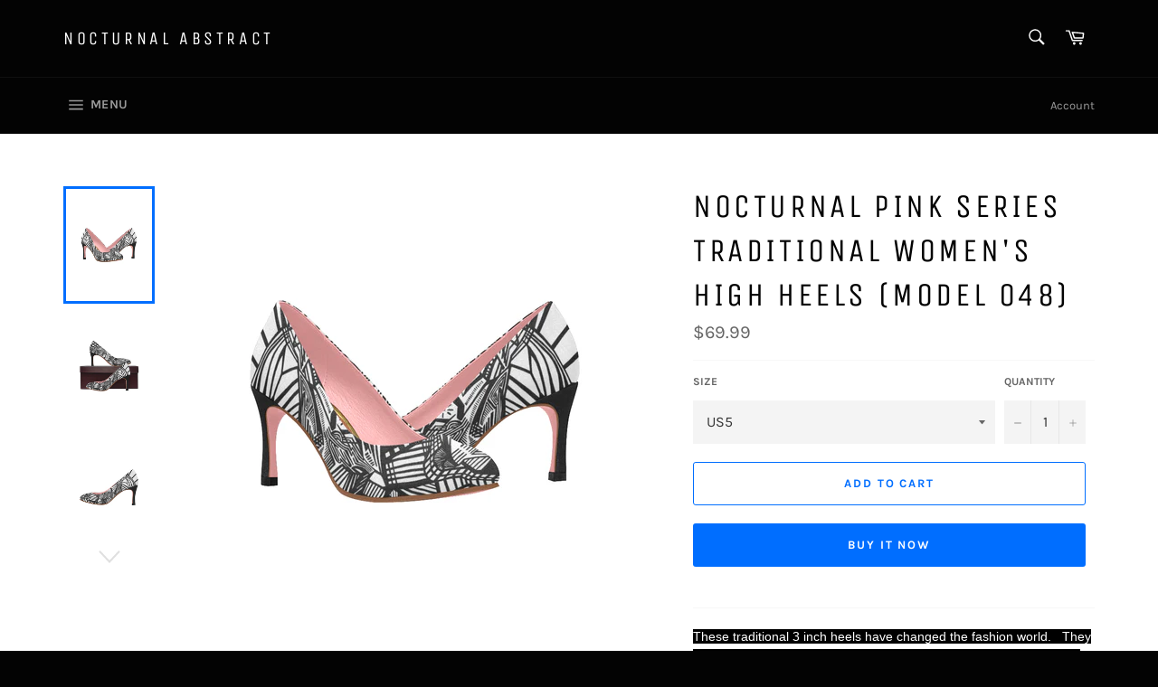

--- FILE ---
content_type: text/html; charset=utf-8
request_url: https://nocturnalabstract.com/products/nocturnal-pink-series-traditional-womens-high-heels-model-58
body_size: 21178
content:
<!doctype html>
<html class="no-js" lang="en">
<head>

  <meta charset="utf-8">
  <meta http-equiv="X-UA-Compatible" content="IE=edge,chrome=1">
  <meta name="viewport" content="width=device-width,initial-scale=1">
  <meta name="theme-color" content="#030303">

  
    <link rel="shortcut icon" href="//nocturnalabstract.com/cdn/shop/files/28A27CC6-F755-4543-80E3-203F13D9BF17_1_32x32.jpg?v=1614319668" type="image/png">
  

  <link rel="canonical" href="https://nocturnalabstract.com/products/nocturnal-pink-series-traditional-womens-high-heels-model-58">
  <title>
  NOCTURNAL PINK SERIES TRADITIONAL Women&#39;s High Heels (Model 048) &ndash; NOCTURNAL ABSTRACT 
  </title>

  
    <meta name="description" content="These traditional 3 inch heels have changed the fashion world.   They are rapidly becoming common place for a casual jeans and sweater look, and / or a sophisticated, classy, dressy option, complimenting any outfit. They are known for their classy streetstyle designs and for being the conversation piece for your outfit">
  

  <!-- /snippets/social-meta-tags.liquid -->




<meta property="og:site_name" content="NOCTURNAL ABSTRACT ">
<meta property="og:url" content="https://nocturnalabstract.com/products/nocturnal-pink-series-traditional-womens-high-heels-model-58">
<meta property="og:title" content="NOCTURNAL PINK SERIES TRADITIONAL Women's High Heels (Model 048)">
<meta property="og:type" content="product">
<meta property="og:description" content="These traditional 3 inch heels have changed the fashion world.   They are rapidly becoming common place for a casual jeans and sweater look, and / or a sophisticated, classy, dressy option, complimenting any outfit. They are known for their classy streetstyle designs and for being the conversation piece for your outfit">

  <meta property="og:price:amount" content="69.99">
  <meta property="og:price:currency" content="USD">

<meta property="og:image" content="http://nocturnalabstract.com/cdn/shop/products/AEFED8AC5B719E701CB793D12CEF6749_1200x1200.jpg?v=1549146227"><meta property="og:image" content="http://nocturnalabstract.com/cdn/shop/products/4CF37C8AF2F26589CDA8F2460F592F1B_1200x1200.jpg?v=1549146227"><meta property="og:image" content="http://nocturnalabstract.com/cdn/shop/products/EC9750FA1A208AAE88384495614DB0E7_1200x1200.jpg?v=1549146227">
<meta property="og:image:secure_url" content="https://nocturnalabstract.com/cdn/shop/products/AEFED8AC5B719E701CB793D12CEF6749_1200x1200.jpg?v=1549146227"><meta property="og:image:secure_url" content="https://nocturnalabstract.com/cdn/shop/products/4CF37C8AF2F26589CDA8F2460F592F1B_1200x1200.jpg?v=1549146227"><meta property="og:image:secure_url" content="https://nocturnalabstract.com/cdn/shop/products/EC9750FA1A208AAE88384495614DB0E7_1200x1200.jpg?v=1549146227">


<meta name="twitter:card" content="summary_large_image">
<meta name="twitter:title" content="NOCTURNAL PINK SERIES TRADITIONAL Women's High Heels (Model 048)">
<meta name="twitter:description" content="These traditional 3 inch heels have changed the fashion world.   They are rapidly becoming common place for a casual jeans and sweater look, and / or a sophisticated, classy, dressy option, complimenting any outfit. They are known for their classy streetstyle designs and for being the conversation piece for your outfit">


  <script>
    document.documentElement.className = document.documentElement.className.replace('no-js', 'js');
  </script>

  <link href="//nocturnalabstract.com/cdn/shop/t/3/assets/theme.scss.css?v=65942078950918613081699273778" rel="stylesheet" type="text/css" media="all" />

  <script>
    window.theme = window.theme || {};

    theme.strings = {
      stockAvailable: "1 available",
      addToCart: "Add to Cart",
      soldOut: "Sold Out",
      unavailable: "Unavailable",
      noStockAvailable: "The item could not be added to your cart because there are not enough in stock.",
      willNotShipUntil: "Will not ship until [date]",
      willBeInStockAfter: "Will be in stock after [date]",
      totalCartDiscount: "You're saving [savings]",
      addressError: "Error looking up that address",
      addressNoResults: "No results for that address",
      addressQueryLimit: "You have exceeded the Google API usage limit. Consider upgrading to a \u003ca href=\"https:\/\/developers.google.com\/maps\/premium\/usage-limits\"\u003ePremium Plan\u003c\/a\u003e.",
      authError: "There was a problem authenticating your Google Maps API Key.",
      slideNumber: "Slide [slide_number], current"
    };
  </script>

  <script src="//nocturnalabstract.com/cdn/shop/t/3/assets/lazysizes.min.js?v=56045284683979784691550753856" async="async"></script>

  

  <script src="//nocturnalabstract.com/cdn/shop/t/3/assets/vendor.js?v=59352919779726365461552436534" defer="defer"></script>

  
    <script>
      window.theme = window.theme || {};
      theme.moneyFormat = "${{amount}}";
    </script>
  

  <script src="//nocturnalabstract.com/cdn/shop/t/3/assets/theme.js?v=177328582897607342661568178987" defer="defer"></script>

  <script>window.performance && window.performance.mark && window.performance.mark('shopify.content_for_header.start');</script><meta name="google-site-verification" content="QSgswZ-xqt_ZHsXw9udaRsjD5jEQXerxMCj7kMwzFqc">
<meta id="shopify-digital-wallet" name="shopify-digital-wallet" content="/6698696817/digital_wallets/dialog">
<meta name="shopify-checkout-api-token" content="99592e6a6c07e1a397fa52db70800c85">
<meta id="in-context-paypal-metadata" data-shop-id="6698696817" data-venmo-supported="true" data-environment="production" data-locale="en_US" data-paypal-v4="true" data-currency="USD">
<link rel="alternate" type="application/json+oembed" href="https://nocturnalabstract.com/products/nocturnal-pink-series-traditional-womens-high-heels-model-58.oembed">
<script async="async" src="/checkouts/internal/preloads.js?locale=en-US"></script>
<script id="shopify-features" type="application/json">{"accessToken":"99592e6a6c07e1a397fa52db70800c85","betas":["rich-media-storefront-analytics"],"domain":"nocturnalabstract.com","predictiveSearch":true,"shopId":6698696817,"locale":"en"}</script>
<script>var Shopify = Shopify || {};
Shopify.shop = "nocturnal-abstract-222.myshopify.com";
Shopify.locale = "en";
Shopify.currency = {"active":"USD","rate":"1.0"};
Shopify.country = "US";
Shopify.theme = {"name":"Venture","id":44244631665,"schema_name":"Venture","schema_version":"9.4.1","theme_store_id":775,"role":"main"};
Shopify.theme.handle = "null";
Shopify.theme.style = {"id":null,"handle":null};
Shopify.cdnHost = "nocturnalabstract.com/cdn";
Shopify.routes = Shopify.routes || {};
Shopify.routes.root = "/";</script>
<script type="module">!function(o){(o.Shopify=o.Shopify||{}).modules=!0}(window);</script>
<script>!function(o){function n(){var o=[];function n(){o.push(Array.prototype.slice.apply(arguments))}return n.q=o,n}var t=o.Shopify=o.Shopify||{};t.loadFeatures=n(),t.autoloadFeatures=n()}(window);</script>
<script id="shop-js-analytics" type="application/json">{"pageType":"product"}</script>
<script defer="defer" async type="module" src="//nocturnalabstract.com/cdn/shopifycloud/shop-js/modules/v2/client.init-shop-cart-sync_BT-GjEfc.en.esm.js"></script>
<script defer="defer" async type="module" src="//nocturnalabstract.com/cdn/shopifycloud/shop-js/modules/v2/chunk.common_D58fp_Oc.esm.js"></script>
<script defer="defer" async type="module" src="//nocturnalabstract.com/cdn/shopifycloud/shop-js/modules/v2/chunk.modal_xMitdFEc.esm.js"></script>
<script type="module">
  await import("//nocturnalabstract.com/cdn/shopifycloud/shop-js/modules/v2/client.init-shop-cart-sync_BT-GjEfc.en.esm.js");
await import("//nocturnalabstract.com/cdn/shopifycloud/shop-js/modules/v2/chunk.common_D58fp_Oc.esm.js");
await import("//nocturnalabstract.com/cdn/shopifycloud/shop-js/modules/v2/chunk.modal_xMitdFEc.esm.js");

  window.Shopify.SignInWithShop?.initShopCartSync?.({"fedCMEnabled":true,"windoidEnabled":true});

</script>
<script id="__st">var __st={"a":6698696817,"offset":-18000,"reqid":"008fa88a-e39f-4379-bb47-f5d875a8461c-1769246281","pageurl":"nocturnalabstract.com\/products\/nocturnal-pink-series-traditional-womens-high-heels-model-58","u":"98e3c8226c96","p":"product","rtyp":"product","rid":2233791840369};</script>
<script>window.ShopifyPaypalV4VisibilityTracking = true;</script>
<script id="captcha-bootstrap">!function(){'use strict';const t='contact',e='account',n='new_comment',o=[[t,t],['blogs',n],['comments',n],[t,'customer']],c=[[e,'customer_login'],[e,'guest_login'],[e,'recover_customer_password'],[e,'create_customer']],r=t=>t.map((([t,e])=>`form[action*='/${t}']:not([data-nocaptcha='true']) input[name='form_type'][value='${e}']`)).join(','),a=t=>()=>t?[...document.querySelectorAll(t)].map((t=>t.form)):[];function s(){const t=[...o],e=r(t);return a(e)}const i='password',u='form_key',d=['recaptcha-v3-token','g-recaptcha-response','h-captcha-response',i],f=()=>{try{return window.sessionStorage}catch{return}},m='__shopify_v',_=t=>t.elements[u];function p(t,e,n=!1){try{const o=window.sessionStorage,c=JSON.parse(o.getItem(e)),{data:r}=function(t){const{data:e,action:n}=t;return t[m]||n?{data:e,action:n}:{data:t,action:n}}(c);for(const[e,n]of Object.entries(r))t.elements[e]&&(t.elements[e].value=n);n&&o.removeItem(e)}catch(o){console.error('form repopulation failed',{error:o})}}const l='form_type',E='cptcha';function T(t){t.dataset[E]=!0}const w=window,h=w.document,L='Shopify',v='ce_forms',y='captcha';let A=!1;((t,e)=>{const n=(g='f06e6c50-85a8-45c8-87d0-21a2b65856fe',I='https://cdn.shopify.com/shopifycloud/storefront-forms-hcaptcha/ce_storefront_forms_captcha_hcaptcha.v1.5.2.iife.js',D={infoText:'Protected by hCaptcha',privacyText:'Privacy',termsText:'Terms'},(t,e,n)=>{const o=w[L][v],c=o.bindForm;if(c)return c(t,g,e,D).then(n);var r;o.q.push([[t,g,e,D],n]),r=I,A||(h.body.append(Object.assign(h.createElement('script'),{id:'captcha-provider',async:!0,src:r})),A=!0)});var g,I,D;w[L]=w[L]||{},w[L][v]=w[L][v]||{},w[L][v].q=[],w[L][y]=w[L][y]||{},w[L][y].protect=function(t,e){n(t,void 0,e),T(t)},Object.freeze(w[L][y]),function(t,e,n,w,h,L){const[v,y,A,g]=function(t,e,n){const i=e?o:[],u=t?c:[],d=[...i,...u],f=r(d),m=r(i),_=r(d.filter((([t,e])=>n.includes(e))));return[a(f),a(m),a(_),s()]}(w,h,L),I=t=>{const e=t.target;return e instanceof HTMLFormElement?e:e&&e.form},D=t=>v().includes(t);t.addEventListener('submit',(t=>{const e=I(t);if(!e)return;const n=D(e)&&!e.dataset.hcaptchaBound&&!e.dataset.recaptchaBound,o=_(e),c=g().includes(e)&&(!o||!o.value);(n||c)&&t.preventDefault(),c&&!n&&(function(t){try{if(!f())return;!function(t){const e=f();if(!e)return;const n=_(t);if(!n)return;const o=n.value;o&&e.removeItem(o)}(t);const e=Array.from(Array(32),(()=>Math.random().toString(36)[2])).join('');!function(t,e){_(t)||t.append(Object.assign(document.createElement('input'),{type:'hidden',name:u})),t.elements[u].value=e}(t,e),function(t,e){const n=f();if(!n)return;const o=[...t.querySelectorAll(`input[type='${i}']`)].map((({name:t})=>t)),c=[...d,...o],r={};for(const[a,s]of new FormData(t).entries())c.includes(a)||(r[a]=s);n.setItem(e,JSON.stringify({[m]:1,action:t.action,data:r}))}(t,e)}catch(e){console.error('failed to persist form',e)}}(e),e.submit())}));const S=(t,e)=>{t&&!t.dataset[E]&&(n(t,e.some((e=>e===t))),T(t))};for(const o of['focusin','change'])t.addEventListener(o,(t=>{const e=I(t);D(e)&&S(e,y())}));const B=e.get('form_key'),M=e.get(l),P=B&&M;t.addEventListener('DOMContentLoaded',(()=>{const t=y();if(P)for(const e of t)e.elements[l].value===M&&p(e,B);[...new Set([...A(),...v().filter((t=>'true'===t.dataset.shopifyCaptcha))])].forEach((e=>S(e,t)))}))}(h,new URLSearchParams(w.location.search),n,t,e,['guest_login'])})(!0,!0)}();</script>
<script integrity="sha256-4kQ18oKyAcykRKYeNunJcIwy7WH5gtpwJnB7kiuLZ1E=" data-source-attribution="shopify.loadfeatures" defer="defer" src="//nocturnalabstract.com/cdn/shopifycloud/storefront/assets/storefront/load_feature-a0a9edcb.js" crossorigin="anonymous"></script>
<script data-source-attribution="shopify.dynamic_checkout.dynamic.init">var Shopify=Shopify||{};Shopify.PaymentButton=Shopify.PaymentButton||{isStorefrontPortableWallets:!0,init:function(){window.Shopify.PaymentButton.init=function(){};var t=document.createElement("script");t.src="https://nocturnalabstract.com/cdn/shopifycloud/portable-wallets/latest/portable-wallets.en.js",t.type="module",document.head.appendChild(t)}};
</script>
<script data-source-attribution="shopify.dynamic_checkout.buyer_consent">
  function portableWalletsHideBuyerConsent(e){var t=document.getElementById("shopify-buyer-consent"),n=document.getElementById("shopify-subscription-policy-button");t&&n&&(t.classList.add("hidden"),t.setAttribute("aria-hidden","true"),n.removeEventListener("click",e))}function portableWalletsShowBuyerConsent(e){var t=document.getElementById("shopify-buyer-consent"),n=document.getElementById("shopify-subscription-policy-button");t&&n&&(t.classList.remove("hidden"),t.removeAttribute("aria-hidden"),n.addEventListener("click",e))}window.Shopify?.PaymentButton&&(window.Shopify.PaymentButton.hideBuyerConsent=portableWalletsHideBuyerConsent,window.Shopify.PaymentButton.showBuyerConsent=portableWalletsShowBuyerConsent);
</script>
<script>
  function portableWalletsCleanup(e){e&&e.src&&console.error("Failed to load portable wallets script "+e.src);var t=document.querySelectorAll("shopify-accelerated-checkout .shopify-payment-button__skeleton, shopify-accelerated-checkout-cart .wallet-cart-button__skeleton"),e=document.getElementById("shopify-buyer-consent");for(let e=0;e<t.length;e++)t[e].remove();e&&e.remove()}function portableWalletsNotLoadedAsModule(e){e instanceof ErrorEvent&&"string"==typeof e.message&&e.message.includes("import.meta")&&"string"==typeof e.filename&&e.filename.includes("portable-wallets")&&(window.removeEventListener("error",portableWalletsNotLoadedAsModule),window.Shopify.PaymentButton.failedToLoad=e,"loading"===document.readyState?document.addEventListener("DOMContentLoaded",window.Shopify.PaymentButton.init):window.Shopify.PaymentButton.init())}window.addEventListener("error",portableWalletsNotLoadedAsModule);
</script>

<script type="module" src="https://nocturnalabstract.com/cdn/shopifycloud/portable-wallets/latest/portable-wallets.en.js" onError="portableWalletsCleanup(this)" crossorigin="anonymous"></script>
<script nomodule>
  document.addEventListener("DOMContentLoaded", portableWalletsCleanup);
</script>

<link id="shopify-accelerated-checkout-styles" rel="stylesheet" media="screen" href="https://nocturnalabstract.com/cdn/shopifycloud/portable-wallets/latest/accelerated-checkout-backwards-compat.css" crossorigin="anonymous">
<style id="shopify-accelerated-checkout-cart">
        #shopify-buyer-consent {
  margin-top: 1em;
  display: inline-block;
  width: 100%;
}

#shopify-buyer-consent.hidden {
  display: none;
}

#shopify-subscription-policy-button {
  background: none;
  border: none;
  padding: 0;
  text-decoration: underline;
  font-size: inherit;
  cursor: pointer;
}

#shopify-subscription-policy-button::before {
  box-shadow: none;
}

      </style>

<script>window.performance && window.performance.mark && window.performance.mark('shopify.content_for_header.end');</script>
<link href="https://monorail-edge.shopifysvc.com" rel="dns-prefetch">
<script>(function(){if ("sendBeacon" in navigator && "performance" in window) {try {var session_token_from_headers = performance.getEntriesByType('navigation')[0].serverTiming.find(x => x.name == '_s').description;} catch {var session_token_from_headers = undefined;}var session_cookie_matches = document.cookie.match(/_shopify_s=([^;]*)/);var session_token_from_cookie = session_cookie_matches && session_cookie_matches.length === 2 ? session_cookie_matches[1] : "";var session_token = session_token_from_headers || session_token_from_cookie || "";function handle_abandonment_event(e) {var entries = performance.getEntries().filter(function(entry) {return /monorail-edge.shopifysvc.com/.test(entry.name);});if (!window.abandonment_tracked && entries.length === 0) {window.abandonment_tracked = true;var currentMs = Date.now();var navigation_start = performance.timing.navigationStart;var payload = {shop_id: 6698696817,url: window.location.href,navigation_start,duration: currentMs - navigation_start,session_token,page_type: "product"};window.navigator.sendBeacon("https://monorail-edge.shopifysvc.com/v1/produce", JSON.stringify({schema_id: "online_store_buyer_site_abandonment/1.1",payload: payload,metadata: {event_created_at_ms: currentMs,event_sent_at_ms: currentMs}}));}}window.addEventListener('pagehide', handle_abandonment_event);}}());</script>
<script id="web-pixels-manager-setup">(function e(e,d,r,n,o){if(void 0===o&&(o={}),!Boolean(null===(a=null===(i=window.Shopify)||void 0===i?void 0:i.analytics)||void 0===a?void 0:a.replayQueue)){var i,a;window.Shopify=window.Shopify||{};var t=window.Shopify;t.analytics=t.analytics||{};var s=t.analytics;s.replayQueue=[],s.publish=function(e,d,r){return s.replayQueue.push([e,d,r]),!0};try{self.performance.mark("wpm:start")}catch(e){}var l=function(){var e={modern:/Edge?\/(1{2}[4-9]|1[2-9]\d|[2-9]\d{2}|\d{4,})\.\d+(\.\d+|)|Firefox\/(1{2}[4-9]|1[2-9]\d|[2-9]\d{2}|\d{4,})\.\d+(\.\d+|)|Chrom(ium|e)\/(9{2}|\d{3,})\.\d+(\.\d+|)|(Maci|X1{2}).+ Version\/(15\.\d+|(1[6-9]|[2-9]\d|\d{3,})\.\d+)([,.]\d+|)( \(\w+\)|)( Mobile\/\w+|) Safari\/|Chrome.+OPR\/(9{2}|\d{3,})\.\d+\.\d+|(CPU[ +]OS|iPhone[ +]OS|CPU[ +]iPhone|CPU IPhone OS|CPU iPad OS)[ +]+(15[._]\d+|(1[6-9]|[2-9]\d|\d{3,})[._]\d+)([._]\d+|)|Android:?[ /-](13[3-9]|1[4-9]\d|[2-9]\d{2}|\d{4,})(\.\d+|)(\.\d+|)|Android.+Firefox\/(13[5-9]|1[4-9]\d|[2-9]\d{2}|\d{4,})\.\d+(\.\d+|)|Android.+Chrom(ium|e)\/(13[3-9]|1[4-9]\d|[2-9]\d{2}|\d{4,})\.\d+(\.\d+|)|SamsungBrowser\/([2-9]\d|\d{3,})\.\d+/,legacy:/Edge?\/(1[6-9]|[2-9]\d|\d{3,})\.\d+(\.\d+|)|Firefox\/(5[4-9]|[6-9]\d|\d{3,})\.\d+(\.\d+|)|Chrom(ium|e)\/(5[1-9]|[6-9]\d|\d{3,})\.\d+(\.\d+|)([\d.]+$|.*Safari\/(?![\d.]+ Edge\/[\d.]+$))|(Maci|X1{2}).+ Version\/(10\.\d+|(1[1-9]|[2-9]\d|\d{3,})\.\d+)([,.]\d+|)( \(\w+\)|)( Mobile\/\w+|) Safari\/|Chrome.+OPR\/(3[89]|[4-9]\d|\d{3,})\.\d+\.\d+|(CPU[ +]OS|iPhone[ +]OS|CPU[ +]iPhone|CPU IPhone OS|CPU iPad OS)[ +]+(10[._]\d+|(1[1-9]|[2-9]\d|\d{3,})[._]\d+)([._]\d+|)|Android:?[ /-](13[3-9]|1[4-9]\d|[2-9]\d{2}|\d{4,})(\.\d+|)(\.\d+|)|Mobile Safari.+OPR\/([89]\d|\d{3,})\.\d+\.\d+|Android.+Firefox\/(13[5-9]|1[4-9]\d|[2-9]\d{2}|\d{4,})\.\d+(\.\d+|)|Android.+Chrom(ium|e)\/(13[3-9]|1[4-9]\d|[2-9]\d{2}|\d{4,})\.\d+(\.\d+|)|Android.+(UC? ?Browser|UCWEB|U3)[ /]?(15\.([5-9]|\d{2,})|(1[6-9]|[2-9]\d|\d{3,})\.\d+)\.\d+|SamsungBrowser\/(5\.\d+|([6-9]|\d{2,})\.\d+)|Android.+MQ{2}Browser\/(14(\.(9|\d{2,})|)|(1[5-9]|[2-9]\d|\d{3,})(\.\d+|))(\.\d+|)|K[Aa][Ii]OS\/(3\.\d+|([4-9]|\d{2,})\.\d+)(\.\d+|)/},d=e.modern,r=e.legacy,n=navigator.userAgent;return n.match(d)?"modern":n.match(r)?"legacy":"unknown"}(),u="modern"===l?"modern":"legacy",c=(null!=n?n:{modern:"",legacy:""})[u],f=function(e){return[e.baseUrl,"/wpm","/b",e.hashVersion,"modern"===e.buildTarget?"m":"l",".js"].join("")}({baseUrl:d,hashVersion:r,buildTarget:u}),m=function(e){var d=e.version,r=e.bundleTarget,n=e.surface,o=e.pageUrl,i=e.monorailEndpoint;return{emit:function(e){var a=e.status,t=e.errorMsg,s=(new Date).getTime(),l=JSON.stringify({metadata:{event_sent_at_ms:s},events:[{schema_id:"web_pixels_manager_load/3.1",payload:{version:d,bundle_target:r,page_url:o,status:a,surface:n,error_msg:t},metadata:{event_created_at_ms:s}}]});if(!i)return console&&console.warn&&console.warn("[Web Pixels Manager] No Monorail endpoint provided, skipping logging."),!1;try{return self.navigator.sendBeacon.bind(self.navigator)(i,l)}catch(e){}var u=new XMLHttpRequest;try{return u.open("POST",i,!0),u.setRequestHeader("Content-Type","text/plain"),u.send(l),!0}catch(e){return console&&console.warn&&console.warn("[Web Pixels Manager] Got an unhandled error while logging to Monorail."),!1}}}}({version:r,bundleTarget:l,surface:e.surface,pageUrl:self.location.href,monorailEndpoint:e.monorailEndpoint});try{o.browserTarget=l,function(e){var d=e.src,r=e.async,n=void 0===r||r,o=e.onload,i=e.onerror,a=e.sri,t=e.scriptDataAttributes,s=void 0===t?{}:t,l=document.createElement("script"),u=document.querySelector("head"),c=document.querySelector("body");if(l.async=n,l.src=d,a&&(l.integrity=a,l.crossOrigin="anonymous"),s)for(var f in s)if(Object.prototype.hasOwnProperty.call(s,f))try{l.dataset[f]=s[f]}catch(e){}if(o&&l.addEventListener("load",o),i&&l.addEventListener("error",i),u)u.appendChild(l);else{if(!c)throw new Error("Did not find a head or body element to append the script");c.appendChild(l)}}({src:f,async:!0,onload:function(){if(!function(){var e,d;return Boolean(null===(d=null===(e=window.Shopify)||void 0===e?void 0:e.analytics)||void 0===d?void 0:d.initialized)}()){var d=window.webPixelsManager.init(e)||void 0;if(d){var r=window.Shopify.analytics;r.replayQueue.forEach((function(e){var r=e[0],n=e[1],o=e[2];d.publishCustomEvent(r,n,o)})),r.replayQueue=[],r.publish=d.publishCustomEvent,r.visitor=d.visitor,r.initialized=!0}}},onerror:function(){return m.emit({status:"failed",errorMsg:"".concat(f," has failed to load")})},sri:function(e){var d=/^sha384-[A-Za-z0-9+/=]+$/;return"string"==typeof e&&d.test(e)}(c)?c:"",scriptDataAttributes:o}),m.emit({status:"loading"})}catch(e){m.emit({status:"failed",errorMsg:(null==e?void 0:e.message)||"Unknown error"})}}})({shopId: 6698696817,storefrontBaseUrl: "https://nocturnalabstract.com",extensionsBaseUrl: "https://extensions.shopifycdn.com/cdn/shopifycloud/web-pixels-manager",monorailEndpoint: "https://monorail-edge.shopifysvc.com/unstable/produce_batch",surface: "storefront-renderer",enabledBetaFlags: ["2dca8a86"],webPixelsConfigList: [{"id":"783122714","configuration":"{\"config\":\"{\\\"pixel_id\\\":\\\"AW-779445519\\\",\\\"target_country\\\":\\\"US\\\",\\\"gtag_events\\\":[{\\\"type\\\":\\\"search\\\",\\\"action_label\\\":\\\"AW-779445519\\\/gu0qCMbI_I0BEI_K1fMC\\\"},{\\\"type\\\":\\\"begin_checkout\\\",\\\"action_label\\\":\\\"AW-779445519\\\/cqndCJDF_I0BEI_K1fMC\\\"},{\\\"type\\\":\\\"view_item\\\",\\\"action_label\\\":[\\\"AW-779445519\\\/27H8CIrF_I0BEI_K1fMC\\\",\\\"MC-DL4JTEF3DW\\\"]},{\\\"type\\\":\\\"purchase\\\",\\\"action_label\\\":[\\\"AW-779445519\\\/Xr5xCIfF_I0BEI_K1fMC\\\",\\\"MC-DL4JTEF3DW\\\"]},{\\\"type\\\":\\\"page_view\\\",\\\"action_label\\\":[\\\"AW-779445519\\\/ZuwrCITF_I0BEI_K1fMC\\\",\\\"MC-DL4JTEF3DW\\\"]},{\\\"type\\\":\\\"add_payment_info\\\",\\\"action_label\\\":\\\"AW-779445519\\\/rWPGCMnI_I0BEI_K1fMC\\\"},{\\\"type\\\":\\\"add_to_cart\\\",\\\"action_label\\\":\\\"AW-779445519\\\/xJavCI3F_I0BEI_K1fMC\\\"}],\\\"enable_monitoring_mode\\\":false}\"}","eventPayloadVersion":"v1","runtimeContext":"OPEN","scriptVersion":"b2a88bafab3e21179ed38636efcd8a93","type":"APP","apiClientId":1780363,"privacyPurposes":[],"dataSharingAdjustments":{"protectedCustomerApprovalScopes":["read_customer_address","read_customer_email","read_customer_name","read_customer_personal_data","read_customer_phone"]}},{"id":"677282074","configuration":"{\"pixelCode\":\"C7G21GVA0LVC7GBO3KS0\"}","eventPayloadVersion":"v1","runtimeContext":"STRICT","scriptVersion":"22e92c2ad45662f435e4801458fb78cc","type":"APP","apiClientId":4383523,"privacyPurposes":["ANALYTICS","MARKETING","SALE_OF_DATA"],"dataSharingAdjustments":{"protectedCustomerApprovalScopes":["read_customer_address","read_customer_email","read_customer_name","read_customer_personal_data","read_customer_phone"]}},{"id":"417071386","configuration":"{\"pixel_id\":\"493292118739919\",\"pixel_type\":\"facebook_pixel\",\"metaapp_system_user_token\":\"-\"}","eventPayloadVersion":"v1","runtimeContext":"OPEN","scriptVersion":"ca16bc87fe92b6042fbaa3acc2fbdaa6","type":"APP","apiClientId":2329312,"privacyPurposes":["ANALYTICS","MARKETING","SALE_OF_DATA"],"dataSharingAdjustments":{"protectedCustomerApprovalScopes":["read_customer_address","read_customer_email","read_customer_name","read_customer_personal_data","read_customer_phone"]}},{"id":"172196122","configuration":"{\"tagID\":\"2613172636420\"}","eventPayloadVersion":"v1","runtimeContext":"STRICT","scriptVersion":"18031546ee651571ed29edbe71a3550b","type":"APP","apiClientId":3009811,"privacyPurposes":["ANALYTICS","MARKETING","SALE_OF_DATA"],"dataSharingAdjustments":{"protectedCustomerApprovalScopes":["read_customer_address","read_customer_email","read_customer_name","read_customer_personal_data","read_customer_phone"]}},{"id":"146538778","eventPayloadVersion":"v1","runtimeContext":"LAX","scriptVersion":"1","type":"CUSTOM","privacyPurposes":["ANALYTICS"],"name":"Google Analytics tag (migrated)"},{"id":"shopify-app-pixel","configuration":"{}","eventPayloadVersion":"v1","runtimeContext":"STRICT","scriptVersion":"0450","apiClientId":"shopify-pixel","type":"APP","privacyPurposes":["ANALYTICS","MARKETING"]},{"id":"shopify-custom-pixel","eventPayloadVersion":"v1","runtimeContext":"LAX","scriptVersion":"0450","apiClientId":"shopify-pixel","type":"CUSTOM","privacyPurposes":["ANALYTICS","MARKETING"]}],isMerchantRequest: false,initData: {"shop":{"name":"NOCTURNAL ABSTRACT ","paymentSettings":{"currencyCode":"USD"},"myshopifyDomain":"nocturnal-abstract-222.myshopify.com","countryCode":"US","storefrontUrl":"https:\/\/nocturnalabstract.com"},"customer":null,"cart":null,"checkout":null,"productVariants":[{"price":{"amount":69.99,"currencyCode":"USD"},"product":{"title":"NOCTURNAL PINK SERIES TRADITIONAL Women's High Heels (Model 048)","vendor":"e-joyer","id":"2233791840369","untranslatedTitle":"NOCTURNAL PINK SERIES TRADITIONAL Women's High Heels (Model 048)","url":"\/products\/nocturnal-pink-series-traditional-womens-high-heels-model-58","type":"Women's High Heels (048)"},"id":"20692656554097","image":{"src":"\/\/nocturnalabstract.com\/cdn\/shop\/products\/AEFED8AC5B719E701CB793D12CEF6749.jpg?v=1549146227"},"sku":"D3446195","title":"US5","untranslatedTitle":"US5"},{"price":{"amount":69.99,"currencyCode":"USD"},"product":{"title":"NOCTURNAL PINK SERIES TRADITIONAL Women's High Heels (Model 048)","vendor":"e-joyer","id":"2233791840369","untranslatedTitle":"NOCTURNAL PINK SERIES TRADITIONAL Women's High Heels (Model 048)","url":"\/products\/nocturnal-pink-series-traditional-womens-high-heels-model-58","type":"Women's High Heels (048)"},"id":"20692656586865","image":{"src":"\/\/nocturnalabstract.com\/cdn\/shop\/products\/AEFED8AC5B719E701CB793D12CEF6749.jpg?v=1549146227"},"sku":"D3446195","title":"US6","untranslatedTitle":"US6"},{"price":{"amount":69.99,"currencyCode":"USD"},"product":{"title":"NOCTURNAL PINK SERIES TRADITIONAL Women's High Heels (Model 048)","vendor":"e-joyer","id":"2233791840369","untranslatedTitle":"NOCTURNAL PINK SERIES TRADITIONAL Women's High Heels (Model 048)","url":"\/products\/nocturnal-pink-series-traditional-womens-high-heels-model-58","type":"Women's High Heels (048)"},"id":"20692656619633","image":{"src":"\/\/nocturnalabstract.com\/cdn\/shop\/products\/AEFED8AC5B719E701CB793D12CEF6749.jpg?v=1549146227"},"sku":"D3446195","title":"US6.5","untranslatedTitle":"US6.5"},{"price":{"amount":69.99,"currencyCode":"USD"},"product":{"title":"NOCTURNAL PINK SERIES TRADITIONAL Women's High Heels (Model 048)","vendor":"e-joyer","id":"2233791840369","untranslatedTitle":"NOCTURNAL PINK SERIES TRADITIONAL Women's High Heels (Model 048)","url":"\/products\/nocturnal-pink-series-traditional-womens-high-heels-model-58","type":"Women's High Heels (048)"},"id":"20692656652401","image":{"src":"\/\/nocturnalabstract.com\/cdn\/shop\/products\/AEFED8AC5B719E701CB793D12CEF6749.jpg?v=1549146227"},"sku":"D3446195","title":"US7","untranslatedTitle":"US7"},{"price":{"amount":69.99,"currencyCode":"USD"},"product":{"title":"NOCTURNAL PINK SERIES TRADITIONAL Women's High Heels (Model 048)","vendor":"e-joyer","id":"2233791840369","untranslatedTitle":"NOCTURNAL PINK SERIES TRADITIONAL Women's High Heels (Model 048)","url":"\/products\/nocturnal-pink-series-traditional-womens-high-heels-model-58","type":"Women's High Heels (048)"},"id":"20692656685169","image":{"src":"\/\/nocturnalabstract.com\/cdn\/shop\/products\/AEFED8AC5B719E701CB793D12CEF6749.jpg?v=1549146227"},"sku":"D3446195","title":"US8","untranslatedTitle":"US8"},{"price":{"amount":69.99,"currencyCode":"USD"},"product":{"title":"NOCTURNAL PINK SERIES TRADITIONAL Women's High Heels (Model 048)","vendor":"e-joyer","id":"2233791840369","untranslatedTitle":"NOCTURNAL PINK SERIES TRADITIONAL Women's High Heels (Model 048)","url":"\/products\/nocturnal-pink-series-traditional-womens-high-heels-model-58","type":"Women's High Heels (048)"},"id":"20692656717937","image":{"src":"\/\/nocturnalabstract.com\/cdn\/shop\/products\/AEFED8AC5B719E701CB793D12CEF6749.jpg?v=1549146227"},"sku":"D3446195","title":"US9","untranslatedTitle":"US9"},{"price":{"amount":69.99,"currencyCode":"USD"},"product":{"title":"NOCTURNAL PINK SERIES TRADITIONAL Women's High Heels (Model 048)","vendor":"e-joyer","id":"2233791840369","untranslatedTitle":"NOCTURNAL PINK SERIES TRADITIONAL Women's High Heels (Model 048)","url":"\/products\/nocturnal-pink-series-traditional-womens-high-heels-model-58","type":"Women's High Heels (048)"},"id":"20692656750705","image":{"src":"\/\/nocturnalabstract.com\/cdn\/shop\/products\/AEFED8AC5B719E701CB793D12CEF6749.jpg?v=1549146227"},"sku":"D3446195","title":"US10","untranslatedTitle":"US10"},{"price":{"amount":69.99,"currencyCode":"USD"},"product":{"title":"NOCTURNAL PINK SERIES TRADITIONAL Women's High Heels (Model 048)","vendor":"e-joyer","id":"2233791840369","untranslatedTitle":"NOCTURNAL PINK SERIES TRADITIONAL Women's High Heels (Model 048)","url":"\/products\/nocturnal-pink-series-traditional-womens-high-heels-model-58","type":"Women's High Heels (048)"},"id":"20692656783473","image":{"src":"\/\/nocturnalabstract.com\/cdn\/shop\/products\/AEFED8AC5B719E701CB793D12CEF6749.jpg?v=1549146227"},"sku":"D3446195","title":"US11","untranslatedTitle":"US11"}],"purchasingCompany":null},},"https://nocturnalabstract.com/cdn","fcfee988w5aeb613cpc8e4bc33m6693e112",{"modern":"","legacy":""},{"shopId":"6698696817","storefrontBaseUrl":"https:\/\/nocturnalabstract.com","extensionBaseUrl":"https:\/\/extensions.shopifycdn.com\/cdn\/shopifycloud\/web-pixels-manager","surface":"storefront-renderer","enabledBetaFlags":"[\"2dca8a86\"]","isMerchantRequest":"false","hashVersion":"fcfee988w5aeb613cpc8e4bc33m6693e112","publish":"custom","events":"[[\"page_viewed\",{}],[\"product_viewed\",{\"productVariant\":{\"price\":{\"amount\":69.99,\"currencyCode\":\"USD\"},\"product\":{\"title\":\"NOCTURNAL PINK SERIES TRADITIONAL Women's High Heels (Model 048)\",\"vendor\":\"e-joyer\",\"id\":\"2233791840369\",\"untranslatedTitle\":\"NOCTURNAL PINK SERIES TRADITIONAL Women's High Heels (Model 048)\",\"url\":\"\/products\/nocturnal-pink-series-traditional-womens-high-heels-model-58\",\"type\":\"Women's High Heels (048)\"},\"id\":\"20692656554097\",\"image\":{\"src\":\"\/\/nocturnalabstract.com\/cdn\/shop\/products\/AEFED8AC5B719E701CB793D12CEF6749.jpg?v=1549146227\"},\"sku\":\"D3446195\",\"title\":\"US5\",\"untranslatedTitle\":\"US5\"}}]]"});</script><script>
  window.ShopifyAnalytics = window.ShopifyAnalytics || {};
  window.ShopifyAnalytics.meta = window.ShopifyAnalytics.meta || {};
  window.ShopifyAnalytics.meta.currency = 'USD';
  var meta = {"product":{"id":2233791840369,"gid":"gid:\/\/shopify\/Product\/2233791840369","vendor":"e-joyer","type":"Women's High Heels (048)","handle":"nocturnal-pink-series-traditional-womens-high-heels-model-58","variants":[{"id":20692656554097,"price":6999,"name":"NOCTURNAL PINK SERIES TRADITIONAL Women's High Heels (Model 048) - US5","public_title":"US5","sku":"D3446195"},{"id":20692656586865,"price":6999,"name":"NOCTURNAL PINK SERIES TRADITIONAL Women's High Heels (Model 048) - US6","public_title":"US6","sku":"D3446195"},{"id":20692656619633,"price":6999,"name":"NOCTURNAL PINK SERIES TRADITIONAL Women's High Heels (Model 048) - US6.5","public_title":"US6.5","sku":"D3446195"},{"id":20692656652401,"price":6999,"name":"NOCTURNAL PINK SERIES TRADITIONAL Women's High Heels (Model 048) - US7","public_title":"US7","sku":"D3446195"},{"id":20692656685169,"price":6999,"name":"NOCTURNAL PINK SERIES TRADITIONAL Women's High Heels (Model 048) - US8","public_title":"US8","sku":"D3446195"},{"id":20692656717937,"price":6999,"name":"NOCTURNAL PINK SERIES TRADITIONAL Women's High Heels (Model 048) - US9","public_title":"US9","sku":"D3446195"},{"id":20692656750705,"price":6999,"name":"NOCTURNAL PINK SERIES TRADITIONAL Women's High Heels (Model 048) - US10","public_title":"US10","sku":"D3446195"},{"id":20692656783473,"price":6999,"name":"NOCTURNAL PINK SERIES TRADITIONAL Women's High Heels (Model 048) - US11","public_title":"US11","sku":"D3446195"}],"remote":false},"page":{"pageType":"product","resourceType":"product","resourceId":2233791840369,"requestId":"008fa88a-e39f-4379-bb47-f5d875a8461c-1769246281"}};
  for (var attr in meta) {
    window.ShopifyAnalytics.meta[attr] = meta[attr];
  }
</script>
<script class="analytics">
  (function () {
    var customDocumentWrite = function(content) {
      var jquery = null;

      if (window.jQuery) {
        jquery = window.jQuery;
      } else if (window.Checkout && window.Checkout.$) {
        jquery = window.Checkout.$;
      }

      if (jquery) {
        jquery('body').append(content);
      }
    };

    var hasLoggedConversion = function(token) {
      if (token) {
        return document.cookie.indexOf('loggedConversion=' + token) !== -1;
      }
      return false;
    }

    var setCookieIfConversion = function(token) {
      if (token) {
        var twoMonthsFromNow = new Date(Date.now());
        twoMonthsFromNow.setMonth(twoMonthsFromNow.getMonth() + 2);

        document.cookie = 'loggedConversion=' + token + '; expires=' + twoMonthsFromNow;
      }
    }

    var trekkie = window.ShopifyAnalytics.lib = window.trekkie = window.trekkie || [];
    if (trekkie.integrations) {
      return;
    }
    trekkie.methods = [
      'identify',
      'page',
      'ready',
      'track',
      'trackForm',
      'trackLink'
    ];
    trekkie.factory = function(method) {
      return function() {
        var args = Array.prototype.slice.call(arguments);
        args.unshift(method);
        trekkie.push(args);
        return trekkie;
      };
    };
    for (var i = 0; i < trekkie.methods.length; i++) {
      var key = trekkie.methods[i];
      trekkie[key] = trekkie.factory(key);
    }
    trekkie.load = function(config) {
      trekkie.config = config || {};
      trekkie.config.initialDocumentCookie = document.cookie;
      var first = document.getElementsByTagName('script')[0];
      var script = document.createElement('script');
      script.type = 'text/javascript';
      script.onerror = function(e) {
        var scriptFallback = document.createElement('script');
        scriptFallback.type = 'text/javascript';
        scriptFallback.onerror = function(error) {
                var Monorail = {
      produce: function produce(monorailDomain, schemaId, payload) {
        var currentMs = new Date().getTime();
        var event = {
          schema_id: schemaId,
          payload: payload,
          metadata: {
            event_created_at_ms: currentMs,
            event_sent_at_ms: currentMs
          }
        };
        return Monorail.sendRequest("https://" + monorailDomain + "/v1/produce", JSON.stringify(event));
      },
      sendRequest: function sendRequest(endpointUrl, payload) {
        // Try the sendBeacon API
        if (window && window.navigator && typeof window.navigator.sendBeacon === 'function' && typeof window.Blob === 'function' && !Monorail.isIos12()) {
          var blobData = new window.Blob([payload], {
            type: 'text/plain'
          });

          if (window.navigator.sendBeacon(endpointUrl, blobData)) {
            return true;
          } // sendBeacon was not successful

        } // XHR beacon

        var xhr = new XMLHttpRequest();

        try {
          xhr.open('POST', endpointUrl);
          xhr.setRequestHeader('Content-Type', 'text/plain');
          xhr.send(payload);
        } catch (e) {
          console.log(e);
        }

        return false;
      },
      isIos12: function isIos12() {
        return window.navigator.userAgent.lastIndexOf('iPhone; CPU iPhone OS 12_') !== -1 || window.navigator.userAgent.lastIndexOf('iPad; CPU OS 12_') !== -1;
      }
    };
    Monorail.produce('monorail-edge.shopifysvc.com',
      'trekkie_storefront_load_errors/1.1',
      {shop_id: 6698696817,
      theme_id: 44244631665,
      app_name: "storefront",
      context_url: window.location.href,
      source_url: "//nocturnalabstract.com/cdn/s/trekkie.storefront.8d95595f799fbf7e1d32231b9a28fd43b70c67d3.min.js"});

        };
        scriptFallback.async = true;
        scriptFallback.src = '//nocturnalabstract.com/cdn/s/trekkie.storefront.8d95595f799fbf7e1d32231b9a28fd43b70c67d3.min.js';
        first.parentNode.insertBefore(scriptFallback, first);
      };
      script.async = true;
      script.src = '//nocturnalabstract.com/cdn/s/trekkie.storefront.8d95595f799fbf7e1d32231b9a28fd43b70c67d3.min.js';
      first.parentNode.insertBefore(script, first);
    };
    trekkie.load(
      {"Trekkie":{"appName":"storefront","development":false,"defaultAttributes":{"shopId":6698696817,"isMerchantRequest":null,"themeId":44244631665,"themeCityHash":"12218787264477919543","contentLanguage":"en","currency":"USD","eventMetadataId":"88896464-0c3d-4362-a791-021d579e137c"},"isServerSideCookieWritingEnabled":true,"monorailRegion":"shop_domain","enabledBetaFlags":["65f19447"]},"Session Attribution":{},"S2S":{"facebookCapiEnabled":false,"source":"trekkie-storefront-renderer","apiClientId":580111}}
    );

    var loaded = false;
    trekkie.ready(function() {
      if (loaded) return;
      loaded = true;

      window.ShopifyAnalytics.lib = window.trekkie;

      var originalDocumentWrite = document.write;
      document.write = customDocumentWrite;
      try { window.ShopifyAnalytics.merchantGoogleAnalytics.call(this); } catch(error) {};
      document.write = originalDocumentWrite;

      window.ShopifyAnalytics.lib.page(null,{"pageType":"product","resourceType":"product","resourceId":2233791840369,"requestId":"008fa88a-e39f-4379-bb47-f5d875a8461c-1769246281","shopifyEmitted":true});

      var match = window.location.pathname.match(/checkouts\/(.+)\/(thank_you|post_purchase)/)
      var token = match? match[1]: undefined;
      if (!hasLoggedConversion(token)) {
        setCookieIfConversion(token);
        window.ShopifyAnalytics.lib.track("Viewed Product",{"currency":"USD","variantId":20692656554097,"productId":2233791840369,"productGid":"gid:\/\/shopify\/Product\/2233791840369","name":"NOCTURNAL PINK SERIES TRADITIONAL Women's High Heels (Model 048) - US5","price":"69.99","sku":"D3446195","brand":"e-joyer","variant":"US5","category":"Women's High Heels (048)","nonInteraction":true,"remote":false},undefined,undefined,{"shopifyEmitted":true});
      window.ShopifyAnalytics.lib.track("monorail:\/\/trekkie_storefront_viewed_product\/1.1",{"currency":"USD","variantId":20692656554097,"productId":2233791840369,"productGid":"gid:\/\/shopify\/Product\/2233791840369","name":"NOCTURNAL PINK SERIES TRADITIONAL Women's High Heels (Model 048) - US5","price":"69.99","sku":"D3446195","brand":"e-joyer","variant":"US5","category":"Women's High Heels (048)","nonInteraction":true,"remote":false,"referer":"https:\/\/nocturnalabstract.com\/products\/nocturnal-pink-series-traditional-womens-high-heels-model-58"});
      }
    });


        var eventsListenerScript = document.createElement('script');
        eventsListenerScript.async = true;
        eventsListenerScript.src = "//nocturnalabstract.com/cdn/shopifycloud/storefront/assets/shop_events_listener-3da45d37.js";
        document.getElementsByTagName('head')[0].appendChild(eventsListenerScript);

})();</script>
  <script>
  if (!window.ga || (window.ga && typeof window.ga !== 'function')) {
    window.ga = function ga() {
      (window.ga.q = window.ga.q || []).push(arguments);
      if (window.Shopify && window.Shopify.analytics && typeof window.Shopify.analytics.publish === 'function') {
        window.Shopify.analytics.publish("ga_stub_called", {}, {sendTo: "google_osp_migration"});
      }
      console.error("Shopify's Google Analytics stub called with:", Array.from(arguments), "\nSee https://help.shopify.com/manual/promoting-marketing/pixels/pixel-migration#google for more information.");
    };
    if (window.Shopify && window.Shopify.analytics && typeof window.Shopify.analytics.publish === 'function') {
      window.Shopify.analytics.publish("ga_stub_initialized", {}, {sendTo: "google_osp_migration"});
    }
  }
</script>
<script
  defer
  src="https://nocturnalabstract.com/cdn/shopifycloud/perf-kit/shopify-perf-kit-3.0.4.min.js"
  data-application="storefront-renderer"
  data-shop-id="6698696817"
  data-render-region="gcp-us-east1"
  data-page-type="product"
  data-theme-instance-id="44244631665"
  data-theme-name="Venture"
  data-theme-version="9.4.1"
  data-monorail-region="shop_domain"
  data-resource-timing-sampling-rate="10"
  data-shs="true"
  data-shs-beacon="true"
  data-shs-export-with-fetch="true"
  data-shs-logs-sample-rate="1"
  data-shs-beacon-endpoint="https://nocturnalabstract.com/api/collect"
></script>
</head>

<body class="template-product" >

  <a class="in-page-link visually-hidden skip-link" href="#MainContent">
    Skip to content
  </a>

  <div id="shopify-section-header" class="shopify-section"><style>
.site-header__logo img {
  max-width: 450px;
}
</style>

<div id="NavDrawer" class="drawer drawer--left">
  <div class="drawer__inner">
    <form action="/search" method="get" class="drawer__search" role="search">
      <input type="search" name="q" placeholder="Search" aria-label="Search" class="drawer__search-input">

      <button type="submit" class="text-link drawer__search-submit">
        <svg aria-hidden="true" focusable="false" role="presentation" class="icon icon-search" viewBox="0 0 32 32"><path fill="#444" d="M21.839 18.771a10.012 10.012 0 0 0 1.57-5.39c0-5.548-4.493-10.048-10.034-10.048-5.548 0-10.041 4.499-10.041 10.048s4.493 10.048 10.034 10.048c2.012 0 3.886-.594 5.456-1.61l.455-.317 7.165 7.165 2.223-2.263-7.158-7.165.33-.468zM18.995 7.767c1.498 1.498 2.322 3.49 2.322 5.608s-.825 4.11-2.322 5.608c-1.498 1.498-3.49 2.322-5.608 2.322s-4.11-.825-5.608-2.322c-1.498-1.498-2.322-3.49-2.322-5.608s.825-4.11 2.322-5.608c1.498-1.498 3.49-2.322 5.608-2.322s4.11.825 5.608 2.322z"/></svg>
        <span class="icon__fallback-text">Search</span>
      </button>
    </form>
    <ul class="drawer__nav">
      
        

        
          <li class="drawer__nav-item">
            <a href="https://nocturnalabstract.com/"
              class="drawer__nav-link drawer__nav-link--top-level"
              
            >
              HOME
            </a>
          </li>
        
      
        

        
          <li class="drawer__nav-item">
            <a href="/pages/about-nocturnal-abstract"
              class="drawer__nav-link drawer__nav-link--top-level"
              
            >
              ABOUT NOCTURNAL ABSTRACT
            </a>
          </li>
        
      
        

        
          <li class="drawer__nav-item">
            <a href="/collections/nocturnal-abstract-nfts/FACES-ABSTRACT"
              class="drawer__nav-link drawer__nav-link--top-level"
              
            >
              NOCTURNAL DREAM COLLECTION
            </a>
          </li>
        
      
        

        
          <li class="drawer__nav-item">
            <a href="/collections/nocturnal-depth-collection"
              class="drawer__nav-link drawer__nav-link--top-level"
              
            >
              NOCTURNAL DEPTH COLLECTION
            </a>
          </li>
        
      
        

        
          <li class="drawer__nav-item">
            <a href="/collections/nocturnal-420-collection"
              class="drawer__nav-link drawer__nav-link--top-level"
              
            >
              NOCTURNAL 420 COLLECTION
            </a>
          </li>
        
      
        

        
          <li class="drawer__nav-item">
            <a href="/collections/nocturnal-insomnia-collection"
              class="drawer__nav-link drawer__nav-link--top-level"
              
            >
              NOCTURNAL INSOMNIA COLLECTION
            </a>
          </li>
        
      
        

        
          <li class="drawer__nav-item">
            <a href="/collections/nocturnal-legacy-collection"
              class="drawer__nav-link drawer__nav-link--top-level"
              
            >
              NOCTURNAL LEGACY COLLECTION
            </a>
          </li>
        
      
        

        
          <li class="drawer__nav-item">
            <a href="/collections/nocturnal-abstract-nfts"
              class="drawer__nav-link drawer__nav-link--top-level"
              
            >
              NOCTURNAL ABSTRACT NFTs
            </a>
          </li>
        
      

      
        
          <li class="drawer__nav-item">
            <a href="https://shopify.com/6698696817/account?locale=en&region_country=US" class="drawer__nav-link drawer__nav-link--top-level">
              Account
            </a>
          </li>
        
      
    </ul>
  </div>
</div>

<header class="site-header page-element is-moved-by-drawer" role="banner" data-section-id="header" data-section-type="header">
  <div class="site-header__upper page-width">
    <div class="grid grid--table">
      <div class="grid__item small--one-quarter medium-up--hide">
        <button type="button" class="text-link site-header__link js-drawer-open-left">
          <span class="site-header__menu-toggle--open">
            <svg aria-hidden="true" focusable="false" role="presentation" class="icon icon-hamburger" viewBox="0 0 32 32"><path fill="#444" d="M4.889 14.958h22.222v2.222H4.889v-2.222zM4.889 8.292h22.222v2.222H4.889V8.292zM4.889 21.625h22.222v2.222H4.889v-2.222z"/></svg>
          </span>
          <span class="site-header__menu-toggle--close">
            <svg aria-hidden="true" focusable="false" role="presentation" class="icon icon-close" viewBox="0 0 32 32"><path fill="#444" d="M25.313 8.55l-1.862-1.862-7.45 7.45-7.45-7.45L6.689 8.55l7.45 7.45-7.45 7.45 1.862 1.862 7.45-7.45 7.45 7.45 1.862-1.862-7.45-7.45z"/></svg>
          </span>
          <span class="icon__fallback-text">Site navigation</span>
        </button>
      </div>
      <div class="grid__item small--one-half medium-up--two-thirds small--text-center">
        
          <div class="site-header__logo h1" itemscope itemtype="http://schema.org/Organization">
        
          
            
            <a href="/" itemprop="url"  class="site-header__shop-name--small">NOCTURNAL ABSTRACT </a>
          
        
          </div>
        
      </div>

      <div class="grid__item small--one-quarter medium-up--one-third text-right">
        <div id="SiteNavSearchCart" class="site-header__search-cart-wrapper">
          <form action="/search" method="get" class="site-header__search small--hide" role="search">
            
              <label for="SiteNavSearch" class="visually-hidden">Search</label>
              <input type="search" name="q" id="SiteNavSearch" placeholder="Search" aria-label="Search" class="site-header__search-input">

            <button type="submit" class="text-link site-header__link site-header__search-submit">
              <svg aria-hidden="true" focusable="false" role="presentation" class="icon icon-search" viewBox="0 0 32 32"><path fill="#444" d="M21.839 18.771a10.012 10.012 0 0 0 1.57-5.39c0-5.548-4.493-10.048-10.034-10.048-5.548 0-10.041 4.499-10.041 10.048s4.493 10.048 10.034 10.048c2.012 0 3.886-.594 5.456-1.61l.455-.317 7.165 7.165 2.223-2.263-7.158-7.165.33-.468zM18.995 7.767c1.498 1.498 2.322 3.49 2.322 5.608s-.825 4.11-2.322 5.608c-1.498 1.498-3.49 2.322-5.608 2.322s-4.11-.825-5.608-2.322c-1.498-1.498-2.322-3.49-2.322-5.608s.825-4.11 2.322-5.608c1.498-1.498 3.49-2.322 5.608-2.322s4.11.825 5.608 2.322z"/></svg>
              <span class="icon__fallback-text">Search</span>
            </button>
          </form>

          <a href="/cart" class="site-header__link site-header__cart">
            <svg aria-hidden="true" focusable="false" role="presentation" class="icon icon-cart" viewBox="0 0 31 32"><path d="M14.568 25.629c-1.222 0-2.111.889-2.111 2.111 0 1.111 1 2.111 2.111 2.111 1.222 0 2.111-.889 2.111-2.111s-.889-2.111-2.111-2.111zm10.22 0c-1.222 0-2.111.889-2.111 2.111 0 1.111 1 2.111 2.111 2.111 1.222 0 2.111-.889 2.111-2.111s-.889-2.111-2.111-2.111zm2.555-3.777H12.457L7.347 7.078c-.222-.333-.555-.667-1-.667H1.792c-.667 0-1.111.444-1.111 1s.444 1 1.111 1h3.777l5.11 14.885c.111.444.555.666 1 .666h15.663c.555 0 1.111-.444 1.111-1 0-.666-.555-1.111-1.111-1.111zm2.333-11.442l-18.44-1.555h-.111c-.555 0-.777.333-.667.889l3.222 9.22c.222.555.889 1 1.444 1h13.441c.555 0 1.111-.444 1.222-1l.778-7.443c.111-.555-.333-1.111-.889-1.111zm-2 7.443H15.568l-2.333-6.776 15.108 1.222-.666 5.554z"/></svg>
            <span class="icon__fallback-text">Cart</span>
            <span class="site-header__cart-indicator hide"></span>
          </a>
        </div>
      </div>
    </div>
  </div>

  <div id="StickNavWrapper">
    <div id="StickyBar" class="sticky">
      <nav class="nav-bar small--hide" role="navigation" id="StickyNav">
        <div class="page-width">
          <div class="grid grid--table">
            <div class="grid__item four-fifths" id="SiteNavParent">
              <button type="button" class="hide text-link site-nav__link site-nav__link--compressed js-drawer-open-left" id="SiteNavCompressed">
                <svg aria-hidden="true" focusable="false" role="presentation" class="icon icon-hamburger" viewBox="0 0 32 32"><path fill="#444" d="M4.889 14.958h22.222v2.222H4.889v-2.222zM4.889 8.292h22.222v2.222H4.889V8.292zM4.889 21.625h22.222v2.222H4.889v-2.222z"/></svg>
                <span class="site-nav__link-menu-label">Menu</span>
                <span class="icon__fallback-text">Site navigation</span>
              </button>
              <ul class="site-nav list--inline" id="SiteNav">
                
                  

                  
                  
                  
                  

                  

                  
                  

                  
                    <li class="site-nav__item">
                      <a href="https://nocturnalabstract.com/" class="site-nav__link">
                        HOME
                      </a>
                    </li>
                  
                
                  

                  
                  
                  
                  

                  

                  
                  

                  
                    <li class="site-nav__item">
                      <a href="/pages/about-nocturnal-abstract" class="site-nav__link">
                        ABOUT NOCTURNAL ABSTRACT
                      </a>
                    </li>
                  
                
                  

                  
                  
                  
                  

                  

                  
                  

                  
                    <li class="site-nav__item">
                      <a href="/collections/nocturnal-abstract-nfts/FACES-ABSTRACT" class="site-nav__link">
                        NOCTURNAL DREAM COLLECTION
                      </a>
                    </li>
                  
                
                  

                  
                  
                  
                  

                  

                  
                  

                  
                    <li class="site-nav__item">
                      <a href="/collections/nocturnal-depth-collection" class="site-nav__link">
                        NOCTURNAL DEPTH COLLECTION
                      </a>
                    </li>
                  
                
                  

                  
                  
                  
                  

                  

                  
                  

                  
                    <li class="site-nav__item">
                      <a href="/collections/nocturnal-420-collection" class="site-nav__link">
                        NOCTURNAL 420 COLLECTION
                      </a>
                    </li>
                  
                
                  

                  
                  
                  
                  

                  

                  
                  

                  
                    <li class="site-nav__item">
                      <a href="/collections/nocturnal-insomnia-collection" class="site-nav__link">
                        NOCTURNAL INSOMNIA COLLECTION
                      </a>
                    </li>
                  
                
                  

                  
                  
                  
                  

                  

                  
                  

                  
                    <li class="site-nav__item">
                      <a href="/collections/nocturnal-legacy-collection" class="site-nav__link">
                        NOCTURNAL LEGACY COLLECTION
                      </a>
                    </li>
                  
                
                  

                  
                  
                  
                  

                  

                  
                  

                  
                    <li class="site-nav__item">
                      <a href="/collections/nocturnal-abstract-nfts" class="site-nav__link">
                        NOCTURNAL ABSTRACT NFTs
                      </a>
                    </li>
                  
                
              </ul>
            </div>
            <div class="grid__item one-fifth text-right">
              <div class="sticky-only" id="StickyNavSearchCart"></div>
              
                <div class="customer-login-links sticky-hidden">
                  
                    <a href="https://shopify.com/6698696817/account?locale=en&amp;region_country=US" id="customer_login_link">Account</a>
                  
                </div>
              
            </div>
          </div>
        </div>
      </nav>
      <div id="NotificationSuccess" class="notification notification--success" aria-hidden="true">
        <div class="page-width notification__inner notification__inner--has-link">
          <a href="/cart" class="notification__link">
            <span class="notification__message">Item added to cart. <span>View cart and check out</span>.</span>
          </a>
          <button type="button" class="text-link notification__close">
            <svg aria-hidden="true" focusable="false" role="presentation" class="icon icon-close" viewBox="0 0 32 32"><path fill="#444" d="M25.313 8.55l-1.862-1.862-7.45 7.45-7.45-7.45L6.689 8.55l7.45 7.45-7.45 7.45 1.862 1.862 7.45-7.45 7.45 7.45 1.862-1.862-7.45-7.45z"/></svg>
            <span class="icon__fallback-text">Close</span>
          </button>
        </div>
      </div>
      <div id="NotificationError" class="notification notification--error" aria-hidden="true">
        <div class="page-width notification__inner">
          <span class="notification__message notification__message--error" aria-live="assertive" aria-atomic="true"></span>
          <button type="button" class="text-link notification__close">
            <svg aria-hidden="true" focusable="false" role="presentation" class="icon icon-close" viewBox="0 0 32 32"><path fill="#444" d="M25.313 8.55l-1.862-1.862-7.45 7.45-7.45-7.45L6.689 8.55l7.45 7.45-7.45 7.45 1.862 1.862 7.45-7.45 7.45 7.45 1.862-1.862-7.45-7.45z"/></svg>
            <span class="icon__fallback-text">Close</span>
          </button>
        </div>
      </div>
    </div>
  </div>

  
</header>




</div>

  <div class="page-container page-element is-moved-by-drawer">
    <main class="main-content" id="MainContent" role="main">
      

<div id="shopify-section-product-template" class="shopify-section"><div class="page-width" itemscope itemtype="http://schema.org/Product" id="ProductSection-product-template" data-section-id="product-template" data-section-type="product" data-enable-history-state="true" data-ajax="true" data-stock="false">
  

  <meta itemprop="name" content="NOCTURNAL PINK SERIES TRADITIONAL Women's High Heels (Model 048)">
  <meta itemprop="url" content="https://nocturnalabstract.com/products/nocturnal-pink-series-traditional-womens-high-heels-model-58">
  <meta itemprop="image" content="//nocturnalabstract.com/cdn/shop/products/AEFED8AC5B719E701CB793D12CEF6749_600x600.jpg?v=1549146227">
  
  

  <div class="grid product-single">
    <div class="grid__item medium-up--three-fifths">
      <div class="photos">
        <div class="photos__item photos__item--main"><div class="product-single__photo product__photo-container product__photo-container-product-template js"
                 id="ProductPhoto"
                 style="max-width: 480px;"
                 data-image-id="6571159650417">
              <a href="//nocturnalabstract.com/cdn/shop/products/AEFED8AC5B719E701CB793D12CEF6749_1024x1024.jpg?v=1549146227"
                 class="js-modal-open-product-modal product__photo-wrapper product__photo-wrapper-product-template"
                 style="padding-top:100.0%;">
                
                <img class="lazyload"
                  src="//nocturnalabstract.com/cdn/shop/products/AEFED8AC5B719E701CB793D12CEF6749_150x150.jpg?v=1549146227"
                  data-src="//nocturnalabstract.com/cdn/shop/products/AEFED8AC5B719E701CB793D12CEF6749_{width}x.jpg?v=1549146227"
                  data-widths="[180, 240, 360, 480, 720, 960, 1080, 1296, 1512, 1728, 2048]"
                  data-aspectratio="1.0"
                  data-sizes="auto"
                  alt="NOCTURNAL PINK SERIES TRADITIONAL Women&#39;s High Heels (Model 048)">
              </a>
            </div><div class="product-single__photo product__photo-container product__photo-container-product-template js hide"
                 id="ProductPhoto"
                 style="max-width: 480px;"
                 data-image-id="6571159683185">
              <a href="//nocturnalabstract.com/cdn/shop/products/4CF37C8AF2F26589CDA8F2460F592F1B_1024x1024.jpg?v=1549146227"
                 class="js-modal-open-product-modal product__photo-wrapper product__photo-wrapper-product-template"
                 style="padding-top:100.0%;">
                
                <img class="lazyload lazypreload"
                  src="//nocturnalabstract.com/cdn/shop/products/4CF37C8AF2F26589CDA8F2460F592F1B_150x150.jpg?v=1549146227"
                  data-src="//nocturnalabstract.com/cdn/shop/products/4CF37C8AF2F26589CDA8F2460F592F1B_{width}x.jpg?v=1549146227"
                  data-widths="[180, 240, 360, 480, 720, 960, 1080, 1296, 1512, 1728, 2048]"
                  data-aspectratio="1.0"
                  data-sizes="auto"
                  alt="NOCTURNAL PINK SERIES TRADITIONAL Women&#39;s High Heels (Model 048)">
              </a>
            </div><div class="product-single__photo product__photo-container product__photo-container-product-template js hide"
                 id="ProductPhoto"
                 style="max-width: 480px;"
                 data-image-id="6571159715953">
              <a href="//nocturnalabstract.com/cdn/shop/products/EC9750FA1A208AAE88384495614DB0E7_1024x1024.jpg?v=1549146227"
                 class="js-modal-open-product-modal product__photo-wrapper product__photo-wrapper-product-template"
                 style="padding-top:100.0%;">
                
                <img class="lazyload lazypreload"
                  src="//nocturnalabstract.com/cdn/shop/products/EC9750FA1A208AAE88384495614DB0E7_150x150.jpg?v=1549146227"
                  data-src="//nocturnalabstract.com/cdn/shop/products/EC9750FA1A208AAE88384495614DB0E7_{width}x.jpg?v=1549146227"
                  data-widths="[180, 240, 360, 480, 720, 960, 1080, 1296, 1512, 1728, 2048]"
                  data-aspectratio="1.0"
                  data-sizes="auto"
                  alt="NOCTURNAL PINK SERIES TRADITIONAL Women&#39;s High Heels (Model 048)">
              </a>
            </div><div class="product-single__photo product__photo-container product__photo-container-product-template js hide"
                 id="ProductPhoto"
                 style="max-width: 480px;"
                 data-image-id="6571159748721">
              <a href="//nocturnalabstract.com/cdn/shop/products/DDD994EB7160B22E6205E458065D8545_1024x1024.jpg?v=1549146227"
                 class="js-modal-open-product-modal product__photo-wrapper product__photo-wrapper-product-template"
                 style="padding-top:100.0%;">
                
                <img class="lazyload lazypreload"
                  src="//nocturnalabstract.com/cdn/shop/products/DDD994EB7160B22E6205E458065D8545_150x150.jpg?v=1549146227"
                  data-src="//nocturnalabstract.com/cdn/shop/products/DDD994EB7160B22E6205E458065D8545_{width}x.jpg?v=1549146227"
                  data-widths="[180, 240, 360, 480, 720, 960, 1080, 1296, 1512, 1728, 2048]"
                  data-aspectratio="1.0"
                  data-sizes="auto"
                  alt="NOCTURNAL PINK SERIES TRADITIONAL Women&#39;s High Heels (Model 048)">
              </a>
            </div><div class="product-single__photo product__photo-container product__photo-container-product-template js hide"
                 id="ProductPhoto"
                 style="max-width: 480px;"
                 data-image-id="6571159781489">
              <a href="//nocturnalabstract.com/cdn/shop/products/97A7B09479275E8BD8B5781013490776_1024x1024.jpg?v=1549146227"
                 class="js-modal-open-product-modal product__photo-wrapper product__photo-wrapper-product-template"
                 style="padding-top:100.0%;">
                
                <img class="lazyload lazypreload"
                  src="//nocturnalabstract.com/cdn/shop/products/97A7B09479275E8BD8B5781013490776_150x150.jpg?v=1549146227"
                  data-src="//nocturnalabstract.com/cdn/shop/products/97A7B09479275E8BD8B5781013490776_{width}x.jpg?v=1549146227"
                  data-widths="[180, 240, 360, 480, 720, 960, 1080, 1296, 1512, 1728, 2048]"
                  data-aspectratio="1.0"
                  data-sizes="auto"
                  alt="NOCTURNAL PINK SERIES TRADITIONAL Women&#39;s High Heels (Model 048)">
              </a>
            </div><div class="product-single__photo product__photo-container product__photo-container-product-template js hide"
                 id="ProductPhoto"
                 style="max-width: 480px;"
                 data-image-id="6571159814257">
              <a href="//nocturnalabstract.com/cdn/shop/products/8FF4D2537A9BFCF15A70F1F6318841AE_1024x1024.jpg?v=1549146227"
                 class="js-modal-open-product-modal product__photo-wrapper product__photo-wrapper-product-template"
                 style="padding-top:100.0%;">
                
                <img class="lazyload lazypreload"
                  src="//nocturnalabstract.com/cdn/shop/products/8FF4D2537A9BFCF15A70F1F6318841AE_150x150.jpg?v=1549146227"
                  data-src="//nocturnalabstract.com/cdn/shop/products/8FF4D2537A9BFCF15A70F1F6318841AE_{width}x.jpg?v=1549146227"
                  data-widths="[180, 240, 360, 480, 720, 960, 1080, 1296, 1512, 1728, 2048]"
                  data-aspectratio="1.0"
                  data-sizes="auto"
                  alt="NOCTURNAL PINK SERIES TRADITIONAL Women&#39;s High Heels (Model 048)">
              </a>
            </div><noscript>
            <a href="//nocturnalabstract.com/cdn/shop/products/AEFED8AC5B719E701CB793D12CEF6749_1024x1024.jpg?v=1549146227">
              <img src="//nocturnalabstract.com/cdn/shop/products/AEFED8AC5B719E701CB793D12CEF6749_480x480.jpg?v=1549146227" alt="NOCTURNAL PINK SERIES TRADITIONAL Women&#39;s High Heels (Model 048)" id="ProductPhotoImg-product-template">
            </a>
          </noscript>
        </div>
        
          <div class="photos__item photos__item--thumbs">
            <div class="product-single__thumbnails product-single__thumbnails-product-template">
              
                <div class="product-single__thumbnail-item product-single__thumbnail-item-product-template is-active" data-image-id="6571159650417">
                  <a href="//nocturnalabstract.com/cdn/shop/products/AEFED8AC5B719E701CB793D12CEF6749_480x480.jpg?v=1549146227" data-zoom="//nocturnalabstract.com/cdn/shop/products/AEFED8AC5B719E701CB793D12CEF6749_1024x1024.jpg?v=1549146227" class="product-single__thumbnail product-single__thumbnail-product-template">
                    <img src="//nocturnalabstract.com/cdn/shop/products/AEFED8AC5B719E701CB793D12CEF6749_160x160.jpg?v=1549146227" alt="NOCTURNAL PINK SERIES TRADITIONAL Women&#39;s High Heels (Model 048)">
                  </a>
                </div>
              
                <div class="product-single__thumbnail-item product-single__thumbnail-item-product-template" data-image-id="6571159683185">
                  <a href="//nocturnalabstract.com/cdn/shop/products/4CF37C8AF2F26589CDA8F2460F592F1B_480x480.jpg?v=1549146227" data-zoom="//nocturnalabstract.com/cdn/shop/products/4CF37C8AF2F26589CDA8F2460F592F1B_1024x1024.jpg?v=1549146227" class="product-single__thumbnail product-single__thumbnail-product-template">
                    <img src="//nocturnalabstract.com/cdn/shop/products/4CF37C8AF2F26589CDA8F2460F592F1B_160x160.jpg?v=1549146227" alt="NOCTURNAL PINK SERIES TRADITIONAL Women&#39;s High Heels (Model 048)">
                  </a>
                </div>
              
                <div class="product-single__thumbnail-item product-single__thumbnail-item-product-template" data-image-id="6571159715953">
                  <a href="//nocturnalabstract.com/cdn/shop/products/EC9750FA1A208AAE88384495614DB0E7_480x480.jpg?v=1549146227" data-zoom="//nocturnalabstract.com/cdn/shop/products/EC9750FA1A208AAE88384495614DB0E7_1024x1024.jpg?v=1549146227" class="product-single__thumbnail product-single__thumbnail-product-template">
                    <img src="//nocturnalabstract.com/cdn/shop/products/EC9750FA1A208AAE88384495614DB0E7_160x160.jpg?v=1549146227" alt="NOCTURNAL PINK SERIES TRADITIONAL Women&#39;s High Heels (Model 048)">
                  </a>
                </div>
              
                <div class="product-single__thumbnail-item product-single__thumbnail-item-product-template" data-image-id="6571159748721">
                  <a href="//nocturnalabstract.com/cdn/shop/products/DDD994EB7160B22E6205E458065D8545_480x480.jpg?v=1549146227" data-zoom="//nocturnalabstract.com/cdn/shop/products/DDD994EB7160B22E6205E458065D8545_1024x1024.jpg?v=1549146227" class="product-single__thumbnail product-single__thumbnail-product-template">
                    <img src="//nocturnalabstract.com/cdn/shop/products/DDD994EB7160B22E6205E458065D8545_160x160.jpg?v=1549146227" alt="NOCTURNAL PINK SERIES TRADITIONAL Women&#39;s High Heels (Model 048)">
                  </a>
                </div>
              
                <div class="product-single__thumbnail-item product-single__thumbnail-item-product-template" data-image-id="6571159781489">
                  <a href="//nocturnalabstract.com/cdn/shop/products/97A7B09479275E8BD8B5781013490776_480x480.jpg?v=1549146227" data-zoom="//nocturnalabstract.com/cdn/shop/products/97A7B09479275E8BD8B5781013490776_1024x1024.jpg?v=1549146227" class="product-single__thumbnail product-single__thumbnail-product-template">
                    <img src="//nocturnalabstract.com/cdn/shop/products/97A7B09479275E8BD8B5781013490776_160x160.jpg?v=1549146227" alt="NOCTURNAL PINK SERIES TRADITIONAL Women&#39;s High Heels (Model 048)">
                  </a>
                </div>
              
                <div class="product-single__thumbnail-item product-single__thumbnail-item-product-template" data-image-id="6571159814257">
                  <a href="//nocturnalabstract.com/cdn/shop/products/8FF4D2537A9BFCF15A70F1F6318841AE_480x480.jpg?v=1549146227" data-zoom="//nocturnalabstract.com/cdn/shop/products/8FF4D2537A9BFCF15A70F1F6318841AE_1024x1024.jpg?v=1549146227" class="product-single__thumbnail product-single__thumbnail-product-template">
                    <img src="//nocturnalabstract.com/cdn/shop/products/8FF4D2537A9BFCF15A70F1F6318841AE_160x160.jpg?v=1549146227" alt="NOCTURNAL PINK SERIES TRADITIONAL Women&#39;s High Heels (Model 048)">
                  </a>
                </div>
              
            </div>
          </div>
        
        
          
          <script>
            
            
            
            
            var sliderArrows = {
              left: "\u003csvg aria-hidden=\"true\" focusable=\"false\" role=\"presentation\" class=\"icon icon-arrow-left\" viewBox=\"0 0 32 32\"\u003e\u003cpath fill=\"#444\" d=\"M24.333 28.205l-1.797 1.684L7.666 16l14.87-13.889 1.797 1.675L11.269 16z\"\/\u003e\u003c\/svg\u003e",
              right: "\u003csvg aria-hidden=\"true\" focusable=\"false\" role=\"presentation\" class=\"icon icon-arrow-right\" viewBox=\"0 0 32 32\"\u003e\u003cpath fill=\"#444\" d=\"M7.667 3.795l1.797-1.684L24.334 16 9.464 29.889l-1.797-1.675L20.731 16z\"\/\u003e\u003c\/svg\u003e",
              up: "\u003csvg aria-hidden=\"true\" focusable=\"false\" role=\"presentation\" class=\"icon icon-arrow-up\" viewBox=\"0 0 32 32\"\u003e\u003cpath fill=\"#444\" d=\"M26.984 23.5l1.516-1.617L16 8.5 3.5 21.883 5.008 23.5 16 11.742z\"\/\u003e\u003c\/svg\u003e",
              down: "\u003csvg aria-hidden=\"true\" focusable=\"false\" role=\"presentation\" class=\"icon icon-arrow-down\" viewBox=\"0 0 32 32\"\u003e\u003cpath fill=\"#444\" d=\"M26.984 8.5l1.516 1.617L16 23.5 3.5 10.117 5.008 8.5 16 20.258z\"\/\u003e\u003c\/svg\u003e"
            }
          </script>
        
      </div>
    </div>

    <div class="grid__item medium-up--two-fifths" itemprop="offers" itemscope itemtype="http://schema.org/Offer">
      <div class="product-single__info-wrapper">
        <meta itemprop="priceCurrency" content="USD">
        <link itemprop="availability" href="http://schema.org/InStock">

        <div class="product-single__meta small--text-center">
          

          <h1 itemprop="name" class="product-single__title">NOCTURNAL PINK SERIES TRADITIONAL Women's High Heels (Model 048)</h1>

          <ul class="product-single__meta-list list--no-bullets list--inline">
            <li id="ProductSaleTag-product-template" class="hide">
              <div class="product-tag">
                Sale
              </div>
            </li>
            <li>
              
                <span class="visually-hidden">Regular price</span>
              
              <span id="ProductPrice-product-template" class="product-single__price" itemprop="price" content="69.99">
                $69.99
              </span>
            </li>
            

          </ul></div>

        <hr>

        

        

        <form method="post" action="/cart/add" id="AddToCartForm-product-template" accept-charset="UTF-8" class="product-form product-form--payment-button" enctype="multipart/form-data"><input type="hidden" name="form_type" value="product" /><input type="hidden" name="utf8" value="✓" />
          
            
              <div class="selector-wrapper js product-form__item">
                <label for="SingleOptionSelector-product-template-0">Size</label>
                <select class="single-option-selector single-option-selector-product-template product-form__input"
                  id="SingleOptionSelector-0"
                  data-name="Size"
                  data-index="option1">
                  
                    <option value="US5" selected="selected">US5</option>
                  
                    <option value="US6">US6</option>
                  
                    <option value="US6.5">US6.5</option>
                  
                    <option value="US7">US7</option>
                  
                    <option value="US8">US8</option>
                  
                    <option value="US9">US9</option>
                  
                    <option value="US10">US10</option>
                  
                    <option value="US11">US11</option>
                  
                </select>
              </div>
            
          

          <select name="id" id="ProductSelect-product-template" class="product-form__variants no-js">
            
              <option  selected="selected"  data-sku="D3446195" value="20692656554097" >
                
                  US5 - $69.99 USD
                
              </option>
            
              <option  data-sku="D3446195" value="20692656586865" >
                
                  US6 - $69.99 USD
                
              </option>
            
              <option  data-sku="D3446195" value="20692656619633" >
                
                  US6.5 - $69.99 USD
                
              </option>
            
              <option  data-sku="D3446195" value="20692656652401" >
                
                  US7 - $69.99 USD
                
              </option>
            
              <option  data-sku="D3446195" value="20692656685169" >
                
                  US8 - $69.99 USD
                
              </option>
            
              <option  data-sku="D3446195" value="20692656717937" >
                
                  US9 - $69.99 USD
                
              </option>
            
              <option  data-sku="D3446195" value="20692656750705" >
                
                  US10 - $69.99 USD
                
              </option>
            
              <option  data-sku="D3446195" value="20692656783473" >
                
                  US11 - $69.99 USD
                
              </option>
            
          </select>
          <div class="product-form__item product-form__item--quantity">
            <label for="Quantity">Quantity</label>
            <input type="number" id="Quantity" name="quantity" value="1" min="1" class="product-form__input product-form__quantity">
          </div>
          <div class="product-form__item product-form__item--submit">
            <button type="submit"
              name="add"
              id="AddToCart-product-template"
              class="btn btn--full product-form__cart-submit btn--secondary-accent"
              >
              <span id="AddToCartText-product-template">
                
                  Add to Cart
                
              </span>
            </button>
            
              <div data-shopify="payment-button" class="shopify-payment-button"> <shopify-accelerated-checkout recommended="{&quot;supports_subs&quot;:false,&quot;supports_def_opts&quot;:false,&quot;name&quot;:&quot;paypal&quot;,&quot;wallet_params&quot;:{&quot;shopId&quot;:6698696817,&quot;countryCode&quot;:&quot;US&quot;,&quot;merchantName&quot;:&quot;NOCTURNAL ABSTRACT &quot;,&quot;phoneRequired&quot;:false,&quot;companyRequired&quot;:false,&quot;shippingType&quot;:&quot;shipping&quot;,&quot;shopifyPaymentsEnabled&quot;:false,&quot;hasManagedSellingPlanState&quot;:null,&quot;requiresBillingAgreement&quot;:false,&quot;merchantId&quot;:&quot;JNL3XDQFPNXFU&quot;,&quot;sdkUrl&quot;:&quot;https://www.paypal.com/sdk/js?components=buttons\u0026commit=false\u0026currency=USD\u0026locale=en_US\u0026client-id=AfUEYT7nO4BwZQERn9Vym5TbHAG08ptiKa9gm8OARBYgoqiAJIjllRjeIMI4g294KAH1JdTnkzubt1fr\u0026merchant-id=JNL3XDQFPNXFU\u0026intent=capture&quot;}}" fallback="{&quot;supports_subs&quot;:true,&quot;supports_def_opts&quot;:true,&quot;name&quot;:&quot;buy_it_now&quot;,&quot;wallet_params&quot;:{}}" access-token="99592e6a6c07e1a397fa52db70800c85" buyer-country="US" buyer-locale="en" buyer-currency="USD" variant-params="[{&quot;id&quot;:20692656554097,&quot;requiresShipping&quot;:true},{&quot;id&quot;:20692656586865,&quot;requiresShipping&quot;:true},{&quot;id&quot;:20692656619633,&quot;requiresShipping&quot;:true},{&quot;id&quot;:20692656652401,&quot;requiresShipping&quot;:true},{&quot;id&quot;:20692656685169,&quot;requiresShipping&quot;:true},{&quot;id&quot;:20692656717937,&quot;requiresShipping&quot;:true},{&quot;id&quot;:20692656750705,&quot;requiresShipping&quot;:true},{&quot;id&quot;:20692656783473,&quot;requiresShipping&quot;:true}]" shop-id="6698696817" enabled-flags="[&quot;ae0f5bf6&quot;]" > <div class="shopify-payment-button__button" role="button" disabled aria-hidden="true" style="background-color: transparent; border: none"> <div class="shopify-payment-button__skeleton">&nbsp;</div> </div> <div class="shopify-payment-button__more-options shopify-payment-button__skeleton" role="button" disabled aria-hidden="true">&nbsp;</div> </shopify-accelerated-checkout> <small id="shopify-buyer-consent" class="hidden" aria-hidden="true" data-consent-type="subscription"> This item is a recurring or deferred purchase. By continuing, I agree to the <span id="shopify-subscription-policy-button">cancellation policy</span> and authorize you to charge my payment method at the prices, frequency and dates listed on this page until my order is fulfilled or I cancel, if permitted. </small> </div>
            
          </div>
        <input type="hidden" name="product-id" value="2233791840369" /><input type="hidden" name="section-id" value="product-template" /></form>

        <hr>

        <div class="rte product-single__description" itemprop="description">
          <p><span style="text-align: center; color: #ffffff; font-family: Arial; font-size: 14px; white-space: normal; background-color: #000000;">These traditional 3 inch heels have changed the fashion world.   They are rapidly becoming common place for a casual jeans and sweater look, and / or a sophisticated, classy, dressy option, complimenting any outfit. They are known for their classy streetstyle designs and for being the conversation piece for your outfit.  The designs are taken directly from the Nocturnal Abstract 222's original artwork that has been featured in many art venues.   All heels are made to order with the original artwork added to them on demand.  They are unique, original and in high demand!  <br></span></p>
<p><span style="text-align: center; color: #ffffff; font-family: Arial; font-size: 14px; white-space: normal; background-color: #000000;">So be a trend setter in these traditional 3 inch super comfortable heels! You will love the pink interiors that also show the Nocturnal Abstract original logo. </span></p>
<p><span style="color: #ffffff; font-family: Arial; background-color: #000000;" face="Arial"><span color="#002000">You will look <span style="font-size: 14px; text-align: center; white-space: normal;">great at the office, dinner, the club, or just for when you are feeling trendy.</span></span></span></p>
<p><span style="color: #666666; font-family: Arial; font-size: 14px; text-align: center; white-space: normal; background-color: #ffffff;"><span style="text-align: center; white-space: normal;"></span><br><span style="text-align: center; color: #ffffff; font-family: Arial; font-size: 14px; white-space: normal; background-color: #000000;"></span></span></p>
<p><span style="text-align: center; color: #ffffff; font-family: Arial; font-size: 14px; white-space: normal; background-color: #000000;">Features:<br> <strong>• </strong>Designed for high fashion trendy women, stylish and personalized.<br> <strong>• </strong>Canvas vamp and heel cover, features all-over print taken directly from original art pieces.<br> <strong>• </strong>Faux pigskin microfiber lining, wearing soft and comfortable.<br> <strong>• </strong>Rubber outsole for anti-skidding function and exceptional durability.<br> <strong>• </strong>Trendy high fashion style with elegant urban streetwear design, are comfortable and easy to put on and take off.<br> <strong>• </strong>Heel measures approximately 2.99 inches /7.6cm for our classic lower heel option. <span style="text-align: center; text-transform: none; text-indent: 0px; letter-spacing: normal; font-family: Arial; font-size: 14px; font-style: normal; font-variant: normal; font-weight: 400; text-decoration: none; word-spacing: 0px; display: inline; white-space: normal; orphans: 2; float: none; -webkit-text-stroke-width: 0px;"></span></span></p>
<p><span style="text-align: center; color: #ffffff; font-family: Arial; font-size: 14px; white-space: normal; background-color: #000000;"><strong>• </strong>Hand wash only. The print on shoes is unable to fade. </span></p>
<p><span style="text-align: center; color: #ffffff; font-family: Arial; font-size: 14px; white-space: normal; background-color: #000000;"><br> Available Size: US5,US6,US6.5,US7,US8,US9,US10,US11<br> <br> <img alt="" src="https://img.artsadd.com/data/product/814/info/image/20171121/5E6A24D1429ADDCD6DA8CB134D05E655.png"><br><br> <img title="" alt="" src="https://img.artsadd.com/data/product/722/info/image/20170815/E33C8BCAADFD6E49C3D0A1343DC869BA.jpg" width="569" height="192" align=""><br> </span></p>
<p><span style="text-align: center; color: #ffffff; font-family: Arial; font-size: 14px; white-space: normal; background-color: #000000;">Unique, trendy, urban, classy, high heel with street style, streetwear vibe. These are an amazing option for all occasions. You will be sure to turn heads and create conversation when wearing these amazing high heel shoes!!<br> </span></p>
<p> </p>
<p><span style="color: #666666; font-family: Arial; font-size: 14px; text-align: center; white-space: normal; background-color: #ffffff;"> </span></p>
        </div>

        
          <hr>
          <!-- /snippets/social-sharing.liquid -->
<div class="social-sharing grid medium-up--grid--table">
  
    <div class="grid__item medium-up--one-third medium-up--text-left">
      <span class="social-sharing__title">Share</span>
    </div>
  
  <div class="grid__item medium-up--two-thirds medium-up--text-right">
    
      <a target="_blank" href="//www.facebook.com/sharer.php?u=https://nocturnalabstract.com/products/nocturnal-pink-series-traditional-womens-high-heels-model-58" class="social-sharing__link share-facebook" title="Share on Facebook">
        <svg aria-hidden="true" focusable="false" role="presentation" class="icon icon-facebook" viewBox="0 0 32 32"><path fill="#444" d="M18.222 11.556V8.91c0-1.194.264-1.799 2.118-1.799h2.326V2.667h-3.882c-4.757 0-6.326 2.181-6.326 5.924v2.965H9.333V16h3.125v13.333h5.764V16h3.917l.528-4.444h-4.444z"/></svg>
        <span class="share-title visually-hidden">Share on Facebook</span>
      </a>
    

    
      <a target="_blank" href="//twitter.com/share?text=NOCTURNAL%20PINK%20SERIES%20TRADITIONAL%20Women's%20High%20Heels%20(Model%20048)&amp;url=https://nocturnalabstract.com/products/nocturnal-pink-series-traditional-womens-high-heels-model-58" class="social-sharing__link share-twitter" title="Tweet on Twitter">
        <svg aria-hidden="true" focusable="false" role="presentation" class="icon icon-twitter" viewBox="0 0 32 32"><path fill="#444" d="M30.75 6.844c-1.087.481-2.25.806-3.475.956a6.079 6.079 0 0 0 2.663-3.35 12.02 12.02 0 0 1-3.844 1.469A6.044 6.044 0 0 0 21.675 4a6.052 6.052 0 0 0-6.05 6.056c0 .475.05.938.156 1.381A17.147 17.147 0 0 1 3.306 5.106a6.068 6.068 0 0 0 1.881 8.088c-1-.025-1.938-.3-2.75-.756v.075a6.056 6.056 0 0 0 4.856 5.937 6.113 6.113 0 0 1-1.594.212c-.388 0-.769-.038-1.138-.113a6.06 6.06 0 0 0 5.656 4.206 12.132 12.132 0 0 1-8.963 2.507A16.91 16.91 0 0 0 10.516 28c11.144 0 17.231-9.231 17.231-17.238 0-.262-.006-.525-.019-.781a12.325 12.325 0 0 0 3.019-3.138z"/></svg>
        <span class="share-title visually-hidden">Tweet on Twitter</span>
      </a>
    

    
      <a target="_blank" href="//pinterest.com/pin/create/button/?url=https://nocturnalabstract.com/products/nocturnal-pink-series-traditional-womens-high-heels-model-58&amp;media=//nocturnalabstract.com/cdn/shop/products/AEFED8AC5B719E701CB793D12CEF6749_1024x1024.jpg?v=1549146227&amp;description=NOCTURNAL%20PINK%20SERIES%20TRADITIONAL%20Women's%20High%20Heels%20(Model%20048)" class="social-sharing__link share-pinterest" title="Pin on Pinterest">
        <svg aria-hidden="true" focusable="false" role="presentation" class="icon icon-pinterest" viewBox="0 0 32 32"><path fill="#444" d="M16 2C8.269 2 2 8.269 2 16c0 5.731 3.45 10.656 8.381 12.825-.037-.975-.006-2.15.244-3.212l1.8-7.631s-.45-.894-.45-2.213c0-2.075 1.2-3.625 2.7-3.625 1.275 0 1.887.956 1.887 2.1 0 1.281-.819 3.194-1.238 4.969-.35 1.488.744 2.694 2.212 2.694 2.65 0 4.438-3.406 4.438-7.444 0-3.069-2.069-5.362-5.825-5.362-4.244 0-6.894 3.169-6.894 6.706 0 1.219.363 2.081.925 2.744.256.306.294.431.2.781-.069.256-.219.875-.287 1.125-.094.356-.381.481-.7.35-1.956-.8-2.869-2.938-2.869-5.35 0-3.975 3.356-8.744 10.006-8.744 5.344 0 8.863 3.869 8.863 8.019 0 5.494-3.056 9.594-7.556 9.594-1.512 0-2.931-.819-3.419-1.744 0 0-.813 3.225-.988 3.85-.294 1.081-.875 2.156-1.406 3 1.256.369 2.588.575 3.969.575 7.731 0 14-6.269 14-14 .006-7.738-6.262-14.006-13.994-14.006z"/></svg>
        <span class="share-title visually-hidden">Pin on Pinterest</span>
      </a>
    
  </div>
</div>

        
      </div>
    </div>
  </div>
</div>


  <script type="application/json" id="ProductJson-product-template">
    {"id":2233791840369,"title":"NOCTURNAL PINK SERIES TRADITIONAL Women's High Heels (Model 048)","handle":"nocturnal-pink-series-traditional-womens-high-heels-model-58","description":"\u003cp\u003e\u003cspan style=\"text-align: center; color: #ffffff; font-family: Arial; font-size: 14px; white-space: normal; background-color: #000000;\"\u003eThese traditional 3 inch heels have changed the fashion world.   They are rapidly becoming common place for a casual jeans and sweater look, and \/ or a sophisticated, classy, dressy option, complimenting any outfit. They are known for their classy streetstyle designs and for being the conversation piece for your outfit.  The designs are taken directly from the Nocturnal Abstract 222's original artwork that has been featured in many art venues.   All heels are made to order with the original artwork added to them on demand.  They are unique, original and in high demand!  \u003cbr\u003e\u003c\/span\u003e\u003c\/p\u003e\n\u003cp\u003e\u003cspan style=\"text-align: center; color: #ffffff; font-family: Arial; font-size: 14px; white-space: normal; background-color: #000000;\"\u003eSo be a trend setter in these traditional 3 inch super comfortable heels! You will love the pink interiors that also show the Nocturnal Abstract original logo. \u003c\/span\u003e\u003c\/p\u003e\n\u003cp\u003e\u003cspan style=\"color: #ffffff; font-family: Arial; background-color: #000000;\" face=\"Arial\"\u003e\u003cspan color=\"#002000\"\u003eYou will look \u003cspan style=\"font-size: 14px; text-align: center; white-space: normal;\"\u003egreat at the office, dinner, the club, or just for when you are feeling trendy.\u003c\/span\u003e\u003c\/span\u003e\u003c\/span\u003e\u003c\/p\u003e\n\u003cp\u003e\u003cspan style=\"color: #666666; font-family: Arial; font-size: 14px; text-align: center; white-space: normal; background-color: #ffffff;\"\u003e\u003cspan style=\"text-align: center; white-space: normal;\"\u003e\u003c\/span\u003e\u003cbr\u003e\u003cspan style=\"text-align: center; color: #ffffff; font-family: Arial; font-size: 14px; white-space: normal; background-color: #000000;\"\u003e\u003c\/span\u003e\u003c\/span\u003e\u003c\/p\u003e\n\u003cp\u003e\u003cspan style=\"text-align: center; color: #ffffff; font-family: Arial; font-size: 14px; white-space: normal; background-color: #000000;\"\u003eFeatures:\u003cbr\u003e \u003cstrong\u003e• \u003c\/strong\u003eDesigned for high fashion trendy women, stylish and personalized.\u003cbr\u003e \u003cstrong\u003e• \u003c\/strong\u003eCanvas vamp and heel cover, features all-over print taken directly from original art pieces.\u003cbr\u003e \u003cstrong\u003e• \u003c\/strong\u003eFaux pigskin microfiber lining, wearing soft and comfortable.\u003cbr\u003e \u003cstrong\u003e• \u003c\/strong\u003eRubber outsole for anti-skidding function and exceptional durability.\u003cbr\u003e \u003cstrong\u003e• \u003c\/strong\u003eTrendy high fashion style with elegant urban streetwear design, are comfortable and easy to put on and take off.\u003cbr\u003e \u003cstrong\u003e• \u003c\/strong\u003eHeel measures approximately 2.99 inches \/7.6cm for our classic lower heel option. \u003cspan style=\"text-align: center; text-transform: none; text-indent: 0px; letter-spacing: normal; font-family: Arial; font-size: 14px; font-style: normal; font-variant: normal; font-weight: 400; text-decoration: none; word-spacing: 0px; display: inline; white-space: normal; orphans: 2; float: none; -webkit-text-stroke-width: 0px;\"\u003e\u003c\/span\u003e\u003c\/span\u003e\u003c\/p\u003e\n\u003cp\u003e\u003cspan style=\"text-align: center; color: #ffffff; font-family: Arial; font-size: 14px; white-space: normal; background-color: #000000;\"\u003e\u003cstrong\u003e• \u003c\/strong\u003eHand wash only. The print on shoes is unable to fade. \u003c\/span\u003e\u003c\/p\u003e\n\u003cp\u003e\u003cspan style=\"text-align: center; color: #ffffff; font-family: Arial; font-size: 14px; white-space: normal; background-color: #000000;\"\u003e\u003cbr\u003e Available Size: US5,US6,US6.5,US7,US8,US9,US10,US11\u003cbr\u003e \u003cbr\u003e \u003cimg alt=\"\" src=\"https:\/\/img.artsadd.com\/data\/product\/814\/info\/image\/20171121\/5E6A24D1429ADDCD6DA8CB134D05E655.png\"\u003e\u003cbr\u003e\u003cbr\u003e \u003cimg title=\"\" alt=\"\" src=\"https:\/\/img.artsadd.com\/data\/product\/722\/info\/image\/20170815\/E33C8BCAADFD6E49C3D0A1343DC869BA.jpg\" width=\"569\" height=\"192\" align=\"\"\u003e\u003cbr\u003e \u003c\/span\u003e\u003c\/p\u003e\n\u003cp\u003e\u003cspan style=\"text-align: center; color: #ffffff; font-family: Arial; font-size: 14px; white-space: normal; background-color: #000000;\"\u003eUnique, trendy, urban, classy, high heel with street style, streetwear vibe. These are an amazing option for all occasions. You will be sure to turn heads and create conversation when wearing these amazing high heel shoes!!\u003cbr\u003e \u003c\/span\u003e\u003c\/p\u003e\n\u003cp\u003e \u003c\/p\u003e\n\u003cp\u003e\u003cspan style=\"color: #666666; font-family: Arial; font-size: 14px; text-align: center; white-space: normal; background-color: #ffffff;\"\u003e \u003c\/span\u003e\u003c\/p\u003e","published_at":"2019-02-03T15:41:36-05:00","created_at":"2019-02-02T17:23:47-05:00","vendor":"e-joyer","type":"Women's High Heels (048)","tags":["PINK SERIES TRADITIONAL HEELS"],"price":6999,"price_min":6999,"price_max":6999,"available":true,"price_varies":false,"compare_at_price":null,"compare_at_price_min":0,"compare_at_price_max":0,"compare_at_price_varies":false,"variants":[{"id":20692656554097,"title":"US5","option1":"US5","option2":null,"option3":null,"sku":"D3446195","requires_shipping":true,"taxable":true,"featured_image":null,"available":true,"name":"NOCTURNAL PINK SERIES TRADITIONAL Women's High Heels (Model 048) - US5","public_title":"US5","options":["US5"],"price":6999,"weight":650,"compare_at_price":null,"inventory_management":null,"barcode":null,"requires_selling_plan":false,"selling_plan_allocations":[]},{"id":20692656586865,"title":"US6","option1":"US6","option2":null,"option3":null,"sku":"D3446195","requires_shipping":true,"taxable":true,"featured_image":null,"available":true,"name":"NOCTURNAL PINK SERIES TRADITIONAL Women's High Heels (Model 048) - US6","public_title":"US6","options":["US6"],"price":6999,"weight":650,"compare_at_price":null,"inventory_management":null,"barcode":null,"requires_selling_plan":false,"selling_plan_allocations":[]},{"id":20692656619633,"title":"US6.5","option1":"US6.5","option2":null,"option3":null,"sku":"D3446195","requires_shipping":true,"taxable":true,"featured_image":null,"available":true,"name":"NOCTURNAL PINK SERIES TRADITIONAL Women's High Heels (Model 048) - US6.5","public_title":"US6.5","options":["US6.5"],"price":6999,"weight":650,"compare_at_price":null,"inventory_management":null,"barcode":null,"requires_selling_plan":false,"selling_plan_allocations":[]},{"id":20692656652401,"title":"US7","option1":"US7","option2":null,"option3":null,"sku":"D3446195","requires_shipping":true,"taxable":true,"featured_image":null,"available":true,"name":"NOCTURNAL PINK SERIES TRADITIONAL Women's High Heels (Model 048) - US7","public_title":"US7","options":["US7"],"price":6999,"weight":650,"compare_at_price":null,"inventory_management":null,"barcode":null,"requires_selling_plan":false,"selling_plan_allocations":[]},{"id":20692656685169,"title":"US8","option1":"US8","option2":null,"option3":null,"sku":"D3446195","requires_shipping":true,"taxable":true,"featured_image":null,"available":true,"name":"NOCTURNAL PINK SERIES TRADITIONAL Women's High Heels (Model 048) - US8","public_title":"US8","options":["US8"],"price":6999,"weight":650,"compare_at_price":null,"inventory_management":null,"barcode":null,"requires_selling_plan":false,"selling_plan_allocations":[]},{"id":20692656717937,"title":"US9","option1":"US9","option2":null,"option3":null,"sku":"D3446195","requires_shipping":true,"taxable":true,"featured_image":null,"available":true,"name":"NOCTURNAL PINK SERIES TRADITIONAL Women's High Heels (Model 048) - US9","public_title":"US9","options":["US9"],"price":6999,"weight":650,"compare_at_price":null,"inventory_management":null,"barcode":null,"requires_selling_plan":false,"selling_plan_allocations":[]},{"id":20692656750705,"title":"US10","option1":"US10","option2":null,"option3":null,"sku":"D3446195","requires_shipping":true,"taxable":true,"featured_image":null,"available":true,"name":"NOCTURNAL PINK SERIES TRADITIONAL Women's High Heels (Model 048) - US10","public_title":"US10","options":["US10"],"price":6999,"weight":650,"compare_at_price":null,"inventory_management":null,"barcode":null,"requires_selling_plan":false,"selling_plan_allocations":[]},{"id":20692656783473,"title":"US11","option1":"US11","option2":null,"option3":null,"sku":"D3446195","requires_shipping":true,"taxable":true,"featured_image":null,"available":true,"name":"NOCTURNAL PINK SERIES TRADITIONAL Women's High Heels (Model 048) - US11","public_title":"US11","options":["US11"],"price":6999,"weight":650,"compare_at_price":null,"inventory_management":null,"barcode":null,"requires_selling_plan":false,"selling_plan_allocations":[]}],"images":["\/\/nocturnalabstract.com\/cdn\/shop\/products\/AEFED8AC5B719E701CB793D12CEF6749.jpg?v=1549146227","\/\/nocturnalabstract.com\/cdn\/shop\/products\/4CF37C8AF2F26589CDA8F2460F592F1B.jpg?v=1549146227","\/\/nocturnalabstract.com\/cdn\/shop\/products\/EC9750FA1A208AAE88384495614DB0E7.jpg?v=1549146227","\/\/nocturnalabstract.com\/cdn\/shop\/products\/DDD994EB7160B22E6205E458065D8545.jpg?v=1549146227","\/\/nocturnalabstract.com\/cdn\/shop\/products\/97A7B09479275E8BD8B5781013490776.jpg?v=1549146227","\/\/nocturnalabstract.com\/cdn\/shop\/products\/8FF4D2537A9BFCF15A70F1F6318841AE.jpg?v=1549146227"],"featured_image":"\/\/nocturnalabstract.com\/cdn\/shop\/products\/AEFED8AC5B719E701CB793D12CEF6749.jpg?v=1549146227","options":["Size"],"media":[{"alt":null,"id":3678850449521,"position":1,"preview_image":{"aspect_ratio":1.0,"height":1000,"width":1000,"src":"\/\/nocturnalabstract.com\/cdn\/shop\/products\/AEFED8AC5B719E701CB793D12CEF6749.jpg?v=1549146227"},"aspect_ratio":1.0,"height":1000,"media_type":"image","src":"\/\/nocturnalabstract.com\/cdn\/shop\/products\/AEFED8AC5B719E701CB793D12CEF6749.jpg?v=1549146227","width":1000},{"alt":null,"id":3678850482289,"position":2,"preview_image":{"aspect_ratio":1.0,"height":1000,"width":1000,"src":"\/\/nocturnalabstract.com\/cdn\/shop\/products\/4CF37C8AF2F26589CDA8F2460F592F1B.jpg?v=1549146227"},"aspect_ratio":1.0,"height":1000,"media_type":"image","src":"\/\/nocturnalabstract.com\/cdn\/shop\/products\/4CF37C8AF2F26589CDA8F2460F592F1B.jpg?v=1549146227","width":1000},{"alt":null,"id":3678850515057,"position":3,"preview_image":{"aspect_ratio":1.0,"height":1000,"width":1000,"src":"\/\/nocturnalabstract.com\/cdn\/shop\/products\/EC9750FA1A208AAE88384495614DB0E7.jpg?v=1549146227"},"aspect_ratio":1.0,"height":1000,"media_type":"image","src":"\/\/nocturnalabstract.com\/cdn\/shop\/products\/EC9750FA1A208AAE88384495614DB0E7.jpg?v=1549146227","width":1000},{"alt":null,"id":3678850547825,"position":4,"preview_image":{"aspect_ratio":1.0,"height":1000,"width":1000,"src":"\/\/nocturnalabstract.com\/cdn\/shop\/products\/DDD994EB7160B22E6205E458065D8545.jpg?v=1549146227"},"aspect_ratio":1.0,"height":1000,"media_type":"image","src":"\/\/nocturnalabstract.com\/cdn\/shop\/products\/DDD994EB7160B22E6205E458065D8545.jpg?v=1549146227","width":1000},{"alt":null,"id":3678850580593,"position":5,"preview_image":{"aspect_ratio":1.0,"height":1000,"width":1000,"src":"\/\/nocturnalabstract.com\/cdn\/shop\/products\/97A7B09479275E8BD8B5781013490776.jpg?v=1549146227"},"aspect_ratio":1.0,"height":1000,"media_type":"image","src":"\/\/nocturnalabstract.com\/cdn\/shop\/products\/97A7B09479275E8BD8B5781013490776.jpg?v=1549146227","width":1000},{"alt":null,"id":3678850613361,"position":6,"preview_image":{"aspect_ratio":1.0,"height":1000,"width":1000,"src":"\/\/nocturnalabstract.com\/cdn\/shop\/products\/8FF4D2537A9BFCF15A70F1F6318841AE.jpg?v=1549146227"},"aspect_ratio":1.0,"height":1000,"media_type":"image","src":"\/\/nocturnalabstract.com\/cdn\/shop\/products\/8FF4D2537A9BFCF15A70F1F6318841AE.jpg?v=1549146227","width":1000}],"requires_selling_plan":false,"selling_plan_groups":[],"content":"\u003cp\u003e\u003cspan style=\"text-align: center; color: #ffffff; font-family: Arial; font-size: 14px; white-space: normal; background-color: #000000;\"\u003eThese traditional 3 inch heels have changed the fashion world.   They are rapidly becoming common place for a casual jeans and sweater look, and \/ or a sophisticated, classy, dressy option, complimenting any outfit. They are known for their classy streetstyle designs and for being the conversation piece for your outfit.  The designs are taken directly from the Nocturnal Abstract 222's original artwork that has been featured in many art venues.   All heels are made to order with the original artwork added to them on demand.  They are unique, original and in high demand!  \u003cbr\u003e\u003c\/span\u003e\u003c\/p\u003e\n\u003cp\u003e\u003cspan style=\"text-align: center; color: #ffffff; font-family: Arial; font-size: 14px; white-space: normal; background-color: #000000;\"\u003eSo be a trend setter in these traditional 3 inch super comfortable heels! You will love the pink interiors that also show the Nocturnal Abstract original logo. \u003c\/span\u003e\u003c\/p\u003e\n\u003cp\u003e\u003cspan style=\"color: #ffffff; font-family: Arial; background-color: #000000;\" face=\"Arial\"\u003e\u003cspan color=\"#002000\"\u003eYou will look \u003cspan style=\"font-size: 14px; text-align: center; white-space: normal;\"\u003egreat at the office, dinner, the club, or just for when you are feeling trendy.\u003c\/span\u003e\u003c\/span\u003e\u003c\/span\u003e\u003c\/p\u003e\n\u003cp\u003e\u003cspan style=\"color: #666666; font-family: Arial; font-size: 14px; text-align: center; white-space: normal; background-color: #ffffff;\"\u003e\u003cspan style=\"text-align: center; white-space: normal;\"\u003e\u003c\/span\u003e\u003cbr\u003e\u003cspan style=\"text-align: center; color: #ffffff; font-family: Arial; font-size: 14px; white-space: normal; background-color: #000000;\"\u003e\u003c\/span\u003e\u003c\/span\u003e\u003c\/p\u003e\n\u003cp\u003e\u003cspan style=\"text-align: center; color: #ffffff; font-family: Arial; font-size: 14px; white-space: normal; background-color: #000000;\"\u003eFeatures:\u003cbr\u003e \u003cstrong\u003e• \u003c\/strong\u003eDesigned for high fashion trendy women, stylish and personalized.\u003cbr\u003e \u003cstrong\u003e• \u003c\/strong\u003eCanvas vamp and heel cover, features all-over print taken directly from original art pieces.\u003cbr\u003e \u003cstrong\u003e• \u003c\/strong\u003eFaux pigskin microfiber lining, wearing soft and comfortable.\u003cbr\u003e \u003cstrong\u003e• \u003c\/strong\u003eRubber outsole for anti-skidding function and exceptional durability.\u003cbr\u003e \u003cstrong\u003e• \u003c\/strong\u003eTrendy high fashion style with elegant urban streetwear design, are comfortable and easy to put on and take off.\u003cbr\u003e \u003cstrong\u003e• \u003c\/strong\u003eHeel measures approximately 2.99 inches \/7.6cm for our classic lower heel option. \u003cspan style=\"text-align: center; text-transform: none; text-indent: 0px; letter-spacing: normal; font-family: Arial; font-size: 14px; font-style: normal; font-variant: normal; font-weight: 400; text-decoration: none; word-spacing: 0px; display: inline; white-space: normal; orphans: 2; float: none; -webkit-text-stroke-width: 0px;\"\u003e\u003c\/span\u003e\u003c\/span\u003e\u003c\/p\u003e\n\u003cp\u003e\u003cspan style=\"text-align: center; color: #ffffff; font-family: Arial; font-size: 14px; white-space: normal; background-color: #000000;\"\u003e\u003cstrong\u003e• \u003c\/strong\u003eHand wash only. The print on shoes is unable to fade. \u003c\/span\u003e\u003c\/p\u003e\n\u003cp\u003e\u003cspan style=\"text-align: center; color: #ffffff; font-family: Arial; font-size: 14px; white-space: normal; background-color: #000000;\"\u003e\u003cbr\u003e Available Size: US5,US6,US6.5,US7,US8,US9,US10,US11\u003cbr\u003e \u003cbr\u003e \u003cimg alt=\"\" src=\"https:\/\/img.artsadd.com\/data\/product\/814\/info\/image\/20171121\/5E6A24D1429ADDCD6DA8CB134D05E655.png\"\u003e\u003cbr\u003e\u003cbr\u003e \u003cimg title=\"\" alt=\"\" src=\"https:\/\/img.artsadd.com\/data\/product\/722\/info\/image\/20170815\/E33C8BCAADFD6E49C3D0A1343DC869BA.jpg\" width=\"569\" height=\"192\" align=\"\"\u003e\u003cbr\u003e \u003c\/span\u003e\u003c\/p\u003e\n\u003cp\u003e\u003cspan style=\"text-align: center; color: #ffffff; font-family: Arial; font-size: 14px; white-space: normal; background-color: #000000;\"\u003eUnique, trendy, urban, classy, high heel with street style, streetwear vibe. These are an amazing option for all occasions. You will be sure to turn heads and create conversation when wearing these amazing high heel shoes!!\u003cbr\u003e \u003c\/span\u003e\u003c\/p\u003e\n\u003cp\u003e \u003c\/p\u003e\n\u003cp\u003e\u003cspan style=\"color: #666666; font-family: Arial; font-size: 14px; text-align: center; white-space: normal; background-color: #ffffff;\"\u003e \u003c\/span\u003e\u003c\/p\u003e"}
  </script>
  





</div>
<div id="shopify-section-product-recommendations" class="shopify-section">
</div>



<script>
  // Override default values of shop.strings for each template.
  // Alternate product templates can change values of
  // add to cart button, sold out, and unavailable states here.
  window.productStrings = {
    addToCart: "Add to Cart",
    soldOut: "Sold Out",
    unavailable: "Unavailable"
  }
</script>

    </main>

    <div id="shopify-section-footer" class="shopify-section"><footer class="site-footer" role="contentinfo">
  <div class="page-width">
    <div class="flex-footer">
      
        <div class="flex__item" >
          
              

            
        </div>
      
        <div class="flex__item" >
          
              <div class="site-footer__section">
                
                  <h4 class="h1 site-footer__section-title text-center">Follow us</h4>
                
                <ul class="list--inline social-icons text-center">
                  
                    <li>
                      <a href="https://www.facebook.com/nocturnalabstract/?modal=admin_todo_tour" title="NOCTURNAL ABSTRACT  on Facebook">
                        <svg aria-hidden="true" focusable="false" role="presentation" class="icon icon-facebook" viewBox="0 0 32 32"><path fill="#444" d="M18.222 11.556V8.91c0-1.194.264-1.799 2.118-1.799h2.326V2.667h-3.882c-4.757 0-6.326 2.181-6.326 5.924v2.965H9.333V16h3.125v13.333h5.764V16h3.917l.528-4.444h-4.444z"/></svg>
                        <span class="icon__fallback-text">Facebook</span>
                      </a>
                    </li>
                  
                  
                  
                    <li>
                      <a href="https://www.pinterest.com/nocturnalabstract8490/" title="NOCTURNAL ABSTRACT  on Pinterest">
                        <svg aria-hidden="true" focusable="false" role="presentation" class="icon icon-pinterest" viewBox="0 0 32 32"><path fill="#444" d="M16 2C8.269 2 2 8.269 2 16c0 5.731 3.45 10.656 8.381 12.825-.037-.975-.006-2.15.244-3.212l1.8-7.631s-.45-.894-.45-2.213c0-2.075 1.2-3.625 2.7-3.625 1.275 0 1.887.956 1.887 2.1 0 1.281-.819 3.194-1.238 4.969-.35 1.488.744 2.694 2.212 2.694 2.65 0 4.438-3.406 4.438-7.444 0-3.069-2.069-5.362-5.825-5.362-4.244 0-6.894 3.169-6.894 6.706 0 1.219.363 2.081.925 2.744.256.306.294.431.2.781-.069.256-.219.875-.287 1.125-.094.356-.381.481-.7.35-1.956-.8-2.869-2.938-2.869-5.35 0-3.975 3.356-8.744 10.006-8.744 5.344 0 8.863 3.869 8.863 8.019 0 5.494-3.056 9.594-7.556 9.594-1.512 0-2.931-.819-3.419-1.744 0 0-.813 3.225-.988 3.85-.294 1.081-.875 2.156-1.406 3 1.256.369 2.588.575 3.969.575 7.731 0 14-6.269 14-14 .006-7.738-6.262-14.006-13.994-14.006z"/></svg>
                        <span class="icon__fallback-text">Pinterest</span>
                      </a>
                    </li>
                  
                  
                    <li>
                      <a href="https://www.instagram.com/Nocturnal_Abstract_222/" title="NOCTURNAL ABSTRACT  on Instagram">
                        <svg aria-hidden="true" focusable="false" role="presentation" class="icon icon-instagram" viewBox="0 0 512 512"><path d="M256 49.5c67.3 0 75.2.3 101.8 1.5 24.6 1.1 37.9 5.2 46.8 8.7 11.8 4.6 20.2 10 29 18.8s14.3 17.2 18.8 29c3.4 8.9 7.6 22.2 8.7 46.8 1.2 26.6 1.5 34.5 1.5 101.8s-.3 75.2-1.5 101.8c-1.1 24.6-5.2 37.9-8.7 46.8-4.6 11.8-10 20.2-18.8 29s-17.2 14.3-29 18.8c-8.9 3.4-22.2 7.6-46.8 8.7-26.6 1.2-34.5 1.5-101.8 1.5s-75.2-.3-101.8-1.5c-24.6-1.1-37.9-5.2-46.8-8.7-11.8-4.6-20.2-10-29-18.8s-14.3-17.2-18.8-29c-3.4-8.9-7.6-22.2-8.7-46.8-1.2-26.6-1.5-34.5-1.5-101.8s.3-75.2 1.5-101.8c1.1-24.6 5.2-37.9 8.7-46.8 4.6-11.8 10-20.2 18.8-29s17.2-14.3 29-18.8c8.9-3.4 22.2-7.6 46.8-8.7 26.6-1.3 34.5-1.5 101.8-1.5m0-45.4c-68.4 0-77 .3-103.9 1.5C125.3 6.8 107 11.1 91 17.3c-16.6 6.4-30.6 15.1-44.6 29.1-14 14-22.6 28.1-29.1 44.6-6.2 16-10.5 34.3-11.7 61.2C4.4 179 4.1 187.6 4.1 256s.3 77 1.5 103.9c1.2 26.8 5.5 45.1 11.7 61.2 6.4 16.6 15.1 30.6 29.1 44.6 14 14 28.1 22.6 44.6 29.1 16 6.2 34.3 10.5 61.2 11.7 26.9 1.2 35.4 1.5 103.9 1.5s77-.3 103.9-1.5c26.8-1.2 45.1-5.5 61.2-11.7 16.6-6.4 30.6-15.1 44.6-29.1 14-14 22.6-28.1 29.1-44.6 6.2-16 10.5-34.3 11.7-61.2 1.2-26.9 1.5-35.4 1.5-103.9s-.3-77-1.5-103.9c-1.2-26.8-5.5-45.1-11.7-61.2-6.4-16.6-15.1-30.6-29.1-44.6-14-14-28.1-22.6-44.6-29.1-16-6.2-34.3-10.5-61.2-11.7-27-1.1-35.6-1.4-104-1.4z"/><path d="M256 126.6c-71.4 0-129.4 57.9-129.4 129.4s58 129.4 129.4 129.4 129.4-58 129.4-129.4-58-129.4-129.4-129.4zm0 213.4c-46.4 0-84-37.6-84-84s37.6-84 84-84 84 37.6 84 84-37.6 84-84 84z"/><circle cx="390.5" cy="121.5" r="30.2"/></svg>
                        <span class="icon__fallback-text">Instagram</span>
                      </a>
                    </li>
                  
                  
                  
                  
                  
                </ul>
              </div>

            
        </div>
      
        <div class="flex__item" >
          
              <div class="site-footer__section">
                <h4 class="h1 site-footer__section-title">Contact the Artist</h4>
                <div class="rte-setting"><p>JohnShashaty@gmail.com</p></div>
              </div>

            
        </div>
      
        <div class="flex__item" >
          
              <div class="site-footer__section">
                <h4 class="h1 site-footer__section-title">Delivery &amp; Returns</h4>
                <div class="rte-setting"><p>For Apparel: Each Nocturnal Abstract order is made to order.  Orders are routed directly to our manufacturer and can take 7-19 days to be received.  If you are not satisfied with Nocturnal Abstract order, you may return it within 30 days to 2205 Bay Club Circle Tampa FL 33607.  We will review the condition of your product and return all or part of the purchase price based on condition.   Please email us for returns.  Your satisfaction is our top priority.</p></div>
              </div>

            
        </div>
      
    </div>
  </div>
  <div class="site-footer__copyright">
    <div class="page-width">
      <div class="grid medium-up--grid--table">
        <div class="grid__item medium-up--one-half">
          <small>&copy; 2026, <a href="/" title="">NOCTURNAL ABSTRACT </a>. <a target="_blank" rel="nofollow" href="https://www.shopify.com?utm_campaign=poweredby&amp;utm_medium=shopify&amp;utm_source=onlinestore">Powered by Shopify</a></small>
        </div>
        <div class="grid__item medium-up--one-half medium-up--text-right"><span class="visually-hidden">Payment methods</span>
              <ul class="list--inline payment-icons"><li>
                    <svg class="icon icon--full-color" viewBox="0 0 38 24" xmlns="http://www.w3.org/2000/svg" width="38" height="24" role="img" aria-labelledby="pi-paypal"><title id="pi-paypal">PayPal</title><path opacity=".07" d="M35 0H3C1.3 0 0 1.3 0 3v18c0 1.7 1.4 3 3 3h32c1.7 0 3-1.3 3-3V3c0-1.7-1.4-3-3-3z"/><path fill="#fff" d="M35 1c1.1 0 2 .9 2 2v18c0 1.1-.9 2-2 2H3c-1.1 0-2-.9-2-2V3c0-1.1.9-2 2-2h32"/><path fill="#003087" d="M23.9 8.3c.2-1 0-1.7-.6-2.3-.6-.7-1.7-1-3.1-1h-4.1c-.3 0-.5.2-.6.5L14 15.6c0 .2.1.4.3.4H17l.4-3.4 1.8-2.2 4.7-2.1z"/><path fill="#3086C8" d="M23.9 8.3l-.2.2c-.5 2.8-2.2 3.8-4.6 3.8H18c-.3 0-.5.2-.6.5l-.6 3.9-.2 1c0 .2.1.4.3.4H19c.3 0 .5-.2.5-.4v-.1l.4-2.4v-.1c0-.2.3-.4.5-.4h.3c2.1 0 3.7-.8 4.1-3.2.2-1 .1-1.8-.4-2.4-.1-.5-.3-.7-.5-.8z"/><path fill="#012169" d="M23.3 8.1c-.1-.1-.2-.1-.3-.1-.1 0-.2 0-.3-.1-.3-.1-.7-.1-1.1-.1h-3c-.1 0-.2 0-.2.1-.2.1-.3.2-.3.4l-.7 4.4v.1c0-.3.3-.5.6-.5h1.3c2.5 0 4.1-1 4.6-3.8v-.2c-.1-.1-.3-.2-.5-.2h-.1z"/></svg>
                  </li><li>
                    <svg class="icon icon--full-color" viewBox="0 0 38 24" width="38" height="24" xmlns="http://www.w3.org/2000/svg" role="img" aria-labelledby="pi-venmo"><title id="pi-venmo">Venmo</title><g fill="none" fill-rule="evenodd"><rect fill-opacity=".07" fill="#000" width="38" height="24" rx="3"/><path fill="#3D95CE" d="M35 1c1.1 0 2 .9 2 2v18c0 1.1-.9 2-2 2H3c-1.1 0-2-.9-2-2V3c0-1.1.9-2 2-2h32"/><path d="M24.675 8.36c0 3.064-2.557 7.045-4.633 9.84h-4.74L13.4 6.57l4.151-.402 1.005 8.275c.94-1.566 2.099-4.025 2.099-5.702 0-.918-.154-1.543-.394-2.058l3.78-.783c.437.738.634 1.499.634 2.46z" fill="#FFF" fill-rule="nonzero"/></g></svg>

                  </li></ul></div>
      </div>
    </div>
  </div>
</footer>




</div>
  </div>

  <script id="QuantityTemplate" type="text/template">
    
      <div class="js-qty">
        <input type="text" value="{{ value }}" id="{{ key }}" name="{{ name }}" pattern="[0-9]*" data-line="{{ line }}" class="js-qty__input" aria-live="polite">
        <button type="button" class="js-qty__adjust js-qty__adjust--minus" aria-label="Reduce item quantity by one">
          <svg aria-hidden="true" focusable="false" role="presentation" class="icon icon--wide icon-minus" viewBox="0 0 22 3"><path fill="#000" d="M21.5.5v2H.5v-2z" fill-rule="evenodd"/></svg>
          <span class="icon__fallback-text">−</span>
        </button>
        <button type="button" class="js-qty__adjust js-qty__adjust--plus" aria-label="Increase item quantity by one">
          <svg aria-hidden="true" focusable="false" role="presentation" class="icon icon-plus" viewBox="0 0 22 21"><path d="M12 11.5h9.5v-2H12V0h-2v9.5H.5v2H10V21h2v-9.5z" fill="#000" fill-rule="evenodd"/></svg>
          <span class="icon__fallback-text">+</span>
        </button>
      </div>
    
  </script>

  
    <div id="ProductModal" class="modal">
      <div class="modal__inner">
        <img src="" id="ProductZoomImg" class="product-modal__image">
      </div>
      <button type="button" class="modal__close js-modal-close text-link">
        <svg aria-hidden="true" focusable="false" role="presentation" class="icon icon-close" viewBox="0 0 32 32"><path fill="#444" d="M25.313 8.55l-1.862-1.862-7.45 7.45-7.45-7.45L6.689 8.55l7.45 7.45-7.45 7.45 1.862 1.862 7.45-7.45 7.45 7.45 1.862-1.862-7.45-7.45z"/></svg>
        <span class="icon__fallback-text">"Close (esc)"</span>
      </button>
    </div>
  

  <ul hidden>
    <li id="a11y-refresh-page-message">choosing a selection results in a full page refresh</li>
  </ul>
</body>
</html>
